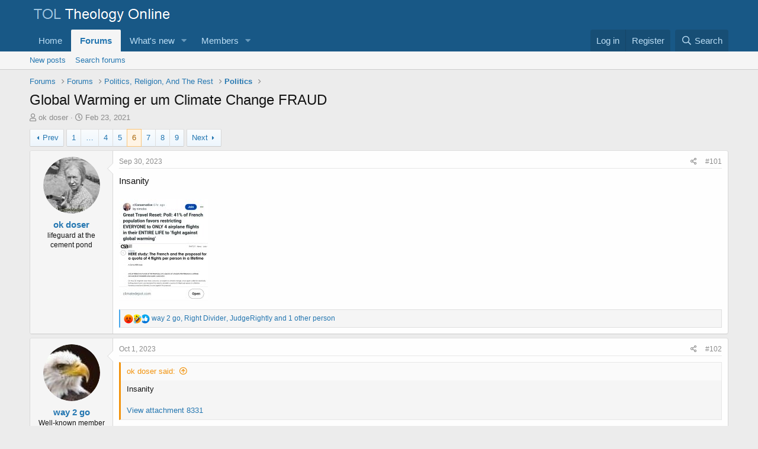

--- FILE ---
content_type: text/html; charset=utf-8
request_url: https://theologyonline.com/threads/global-warming-er-um-climate-change-fraud.55553/page-6
body_size: 26800
content:
<!DOCTYPE html>
<html id="XF" lang="en-US" dir="LTR"
	data-app="public"
	data-template="thread_view"
	data-container-key="node-18"
	data-content-key="thread-55553"
	data-logged-in="false"
	data-cookie-prefix="xf_"
	data-csrf="1765086906,bcbbe936242f3e5a1cdb04a95dbd1986"
	class="has-no-js template-thread_view"
	>
<head>
	<meta charset="utf-8" />
	<meta http-equiv="X-UA-Compatible" content="IE=Edge" />
	<meta name="viewport" content="width=device-width, initial-scale=1, viewport-fit=cover">

	
	
	

	<title>Global Warming er um Climate Change FRAUD | Page 6 | TheologyOnline</title>

	<link rel="manifest" href="/webmanifest.php">
	
		<meta name="theme-color" content="#185886" />
	

	<meta name="apple-mobile-web-app-title" content="TOL">
	

	
		
		<meta name="description" content="Insanity" />
		<meta property="og:description" content="Insanity" />
		<meta property="twitter:description" content="Insanity" />
	
	
		<meta property="og:url" content="https://theologyonline.com/threads/global-warming-er-um-climate-change-fraud.55553/" />
	
		<link rel="canonical" href="https://theologyonline.com/threads/global-warming-er-um-climate-change-fraud.55553/page-6" />
	
		<link rel="prev" href="/threads/global-warming-er-um-climate-change-fraud.55553/page-5" />
	
		<link rel="next" href="/threads/global-warming-er-um-climate-change-fraud.55553/page-7" />
	

	
		
	
	
	<meta property="og:site_name" content="TheologyOnline" />


	
	
		
	
	
	<meta property="og:type" content="website" />


	
	
		
	
	
	
		<meta property="og:title" content="Global Warming er um Climate Change FRAUD" />
		<meta property="twitter:title" content="Global Warming er um Climate Change FRAUD" />
	


	
	
	
	

	
	

	


	<link rel="preload" href="/styles/fonts/fa/fa-regular-400.woff2?_v=5.15.3" as="font" type="font/woff2" crossorigin="anonymous" />


	<link rel="preload" href="/styles/fonts/fa/fa-solid-900.woff2?_v=5.15.3" as="font" type="font/woff2" crossorigin="anonymous" />


<link rel="preload" href="/styles/fonts/fa/fa-brands-400.woff2?_v=5.15.3" as="font" type="font/woff2" crossorigin="anonymous" />

	<link rel="stylesheet" href="/css.php?css=public%3Anormalize.css%2Cpublic%3Afa.css%2Cpublic%3Acore.less%2Cpublic%3Aapp.less&amp;s=1&amp;l=1&amp;d=1758152040&amp;k=df28619035db13a2a66a7762eaa56d7aec924f1a" />

	<link rel="stylesheet" href="/css.php?css=public%3Abb_code.less%2Cpublic%3Alightbox.less%2Cpublic%3Amessage.less%2Cpublic%3Ashare_controls.less%2Cpublic%3Aextra.less&amp;s=1&amp;l=1&amp;d=1758152040&amp;k=95eac9c647cbccc43343f8a0bc932fd3f1d75385" />

	
		<script src="/js/xf/preamble.min.js?_v=023c6b6e"></script>
	


	
	
</head>
<body data-template="thread_view">

<div class="p-pageWrapper" id="top">





<header class="p-header" id="header">
	<div class="p-header-inner">
		<div class="p-header-content">

			<div class="p-header-logo p-header-logo--image">
				<a href="/">
					<img src="/data/assets/logo/TOL.png" srcset="" alt="TheologyOnline"
						width="" height="" />
				</a>
			</div>

			
		</div>
	</div>
</header>





	<div class="p-navSticky p-navSticky--primary" data-xf-init="sticky-header">
		
	<nav class="p-nav">
		<div class="p-nav-inner">
			<button type="button" class="button--plain p-nav-menuTrigger button" data-xf-click="off-canvas" data-menu=".js-headerOffCanvasMenu" tabindex="0" aria-label="Menu"><span class="button-text">
				<i aria-hidden="true"></i>
			</span></button>

			<div class="p-nav-smallLogo">
				<a href="/">
					<img src="/data/assets/logo/TOL.png" srcset="" alt="TheologyOnline"
						width="" height="" />
				</a>
			</div>

			<div class="p-nav-scroller hScroller" data-xf-init="h-scroller" data-auto-scroll=".p-navEl.is-selected">
				<div class="hScroller-scroll">
					<ul class="p-nav-list js-offCanvasNavSource">
					
						<li>
							
	<div class="p-navEl " >
		

			
	
	<a href="https://kgov.com"
		class="p-navEl-link "
		
		data-xf-key="1"
		data-nav-id="home">Home</a>


			

		
		
	</div>

						</li>
					
						<li>
							
	<div class="p-navEl is-selected" data-has-children="true">
		

			
	
	<a href="/"
		class="p-navEl-link p-navEl-link--splitMenu "
		
		
		data-nav-id="forums">Forums</a>


			<a data-xf-key="2"
				data-xf-click="menu"
				data-menu-pos-ref="< .p-navEl"
				class="p-navEl-splitTrigger"
				role="button"
				tabindex="0"
				aria-label="Toggle expanded"
				aria-expanded="false"
				aria-haspopup="true"></a>

		
		
			<div class="menu menu--structural" data-menu="menu" aria-hidden="true">
				<div class="menu-content">
					
						
	
	
	<a href="/whats-new/posts/"
		class="menu-linkRow u-indentDepth0 js-offCanvasCopy "
		
		
		data-nav-id="newPosts">New posts</a>

	

					
						
	
	
	<a href="/search/?type=post"
		class="menu-linkRow u-indentDepth0 js-offCanvasCopy "
		
		
		data-nav-id="searchForums">Search forums</a>

	

					
				</div>
			</div>
		
	</div>

						</li>
					
						<li>
							
	<div class="p-navEl " data-has-children="true">
		

			
	
	<a href="/whats-new/"
		class="p-navEl-link p-navEl-link--splitMenu "
		
		
		data-nav-id="whatsNew">What's new</a>


			<a data-xf-key="3"
				data-xf-click="menu"
				data-menu-pos-ref="< .p-navEl"
				class="p-navEl-splitTrigger"
				role="button"
				tabindex="0"
				aria-label="Toggle expanded"
				aria-expanded="false"
				aria-haspopup="true"></a>

		
		
			<div class="menu menu--structural" data-menu="menu" aria-hidden="true">
				<div class="menu-content">
					
						
	
	
	<a href="/whats-new/posts/"
		class="menu-linkRow u-indentDepth0 js-offCanvasCopy "
		 rel="nofollow"
		
		data-nav-id="whatsNewPosts">New posts</a>

	

					
						
	
	
	<a href="/whats-new/profile-posts/"
		class="menu-linkRow u-indentDepth0 js-offCanvasCopy "
		 rel="nofollow"
		
		data-nav-id="whatsNewProfilePosts">New profile posts</a>

	

					
						
	
	
	<a href="/whats-new/latest-activity"
		class="menu-linkRow u-indentDepth0 js-offCanvasCopy "
		 rel="nofollow"
		
		data-nav-id="latestActivity">Latest activity</a>

	

					
				</div>
			</div>
		
	</div>

						</li>
					
						<li>
							
	<div class="p-navEl " data-has-children="true">
		

			
	
	<a href="/members/"
		class="p-navEl-link p-navEl-link--splitMenu "
		
		
		data-nav-id="members">Members</a>


			<a data-xf-key="4"
				data-xf-click="menu"
				data-menu-pos-ref="< .p-navEl"
				class="p-navEl-splitTrigger"
				role="button"
				tabindex="0"
				aria-label="Toggle expanded"
				aria-expanded="false"
				aria-haspopup="true"></a>

		
		
			<div class="menu menu--structural" data-menu="menu" aria-hidden="true">
				<div class="menu-content">
					
						
	
	
	<a href="/online/"
		class="menu-linkRow u-indentDepth0 js-offCanvasCopy "
		
		
		data-nav-id="currentVisitors">Current visitors</a>

	

					
						
	
	
	<a href="/whats-new/profile-posts/"
		class="menu-linkRow u-indentDepth0 js-offCanvasCopy "
		 rel="nofollow"
		
		data-nav-id="newProfilePosts">New profile posts</a>

	

					
						
	
	
	<a href="/search/?type=profile_post"
		class="menu-linkRow u-indentDepth0 js-offCanvasCopy "
		
		
		data-nav-id="searchProfilePosts">Search profile posts</a>

	

					
				</div>
			</div>
		
	</div>

						</li>
					
					</ul>
				</div>
			</div>

			<div class="p-nav-opposite">
				<div class="p-navgroup p-account p-navgroup--guest">
					
						<a href="/login/" class="p-navgroup-link p-navgroup-link--textual p-navgroup-link--logIn"
							data-xf-click="overlay" data-follow-redirects="on">
							<span class="p-navgroup-linkText">Log in</span>
						</a>
						
							<a href="/register/" class="p-navgroup-link p-navgroup-link--textual p-navgroup-link--register"
								data-xf-click="overlay" data-follow-redirects="on">
								<span class="p-navgroup-linkText">Register</span>
							</a>
						
					
				</div>

				<div class="p-navgroup p-discovery">
					<a href="/whats-new/"
						class="p-navgroup-link p-navgroup-link--iconic p-navgroup-link--whatsnew"
						aria-label="What&#039;s new"
						title="What&#039;s new">
						<i aria-hidden="true"></i>
						<span class="p-navgroup-linkText">What's new</span>
					</a>

					
						<a href="/search/"
							class="p-navgroup-link p-navgroup-link--iconic p-navgroup-link--search"
							data-xf-click="menu"
							data-xf-key="/"
							aria-label="Search"
							aria-expanded="false"
							aria-haspopup="true"
							title="Search">
							<i aria-hidden="true"></i>
							<span class="p-navgroup-linkText">Search</span>
						</a>
						<div class="menu menu--structural menu--wide" data-menu="menu" aria-hidden="true">
							<form action="/search/search" method="post"
								class="menu-content"
								data-xf-init="quick-search">

								<h3 class="menu-header">Search</h3>
								
								<div class="menu-row">
									
										<div class="inputGroup inputGroup--joined">
											<input type="text" class="input" name="keywords" placeholder="Search…" aria-label="Search" data-menu-autofocus="true" />
											
			<select name="constraints" class="js-quickSearch-constraint input" aria-label="Search within">
				<option value="">Everywhere</option>
<option value="{&quot;search_type&quot;:&quot;post&quot;}">Threads</option>
<option value="{&quot;search_type&quot;:&quot;post&quot;,&quot;c&quot;:{&quot;nodes&quot;:[18],&quot;child_nodes&quot;:1}}">This forum</option>
<option value="{&quot;search_type&quot;:&quot;post&quot;,&quot;c&quot;:{&quot;thread&quot;:55553}}">This thread</option>

			</select>
		
										</div>
									
								</div>

								
								<div class="menu-row">
									<label class="iconic"><input type="checkbox"  name="c[title_only]" value="1" /><i aria-hidden="true"></i><span class="iconic-label">Search titles only</span></label>

								</div>
								
								<div class="menu-row">
									<div class="inputGroup">
										<span class="inputGroup-text" id="ctrl_search_menu_by_member">By:</span>
										<input type="text" class="input" name="c[users]" data-xf-init="auto-complete" placeholder="Member" aria-labelledby="ctrl_search_menu_by_member" />
									</div>
								</div>
								<div class="menu-footer">
									<span class="menu-footer-controls">
										<button type="submit" class="button--primary button button--icon button--icon--search"><span class="button-text">Search</span></button>
										<a href="/search/" class="button"><span class="button-text">Advanced search…</span></a>
									</span>
								</div>

								<input type="hidden" name="_xfToken" value="1765086906,bcbbe936242f3e5a1cdb04a95dbd1986" />
							</form>
						</div>
					
				</div>
			</div>
		</div>
	</nav>

	</div>
	
	
		<div class="p-sectionLinks">
			<div class="p-sectionLinks-inner hScroller" data-xf-init="h-scroller">
				<div class="hScroller-scroll">
					<ul class="p-sectionLinks-list">
					
						<li>
							
	<div class="p-navEl " >
		

			
	
	<a href="/whats-new/posts/"
		class="p-navEl-link "
		
		data-xf-key="alt+1"
		data-nav-id="newPosts">New posts</a>


			

		
		
	</div>

						</li>
					
						<li>
							
	<div class="p-navEl " >
		

			
	
	<a href="/search/?type=post"
		class="p-navEl-link "
		
		data-xf-key="alt+2"
		data-nav-id="searchForums">Search forums</a>


			

		
		
	</div>

						</li>
					
					</ul>
				</div>
			</div>
		</div>
	



<div class="offCanvasMenu offCanvasMenu--nav js-headerOffCanvasMenu" data-menu="menu" aria-hidden="true" data-ocm-builder="navigation">
	<div class="offCanvasMenu-backdrop" data-menu-close="true"></div>
	<div class="offCanvasMenu-content">
		<div class="offCanvasMenu-header">
			Menu
			<a class="offCanvasMenu-closer" data-menu-close="true" role="button" tabindex="0" aria-label="Close"></a>
		</div>
		
			<div class="p-offCanvasRegisterLink">
				<div class="offCanvasMenu-linkHolder">
					<a href="/login/" class="offCanvasMenu-link" data-xf-click="overlay" data-menu-close="true">
						Log in
					</a>
				</div>
				<hr class="offCanvasMenu-separator" />
				
					<div class="offCanvasMenu-linkHolder">
						<a href="/register/" class="offCanvasMenu-link" data-xf-click="overlay" data-menu-close="true">
							Register
						</a>
					</div>
					<hr class="offCanvasMenu-separator" />
				
			</div>
		
		<div class="js-offCanvasNavTarget"></div>
		<div class="offCanvasMenu-installBanner js-installPromptContainer" style="display: none;" data-xf-init="install-prompt">
			<div class="offCanvasMenu-installBanner-header">Install the app</div>
			<button type="button" class="js-installPromptButton button"><span class="button-text">Install</span></button>
		</div>
	</div>
</div>

<div class="p-body">
	<div class="p-body-inner">
		<!--XF:EXTRA_OUTPUT-->

		

		

		
		
	
		<ul class="p-breadcrumbs "
			itemscope itemtype="https://schema.org/BreadcrumbList">
		
			

			
			
				
				
	<li itemprop="itemListElement" itemscope itemtype="https://schema.org/ListItem">
		<a href="/" itemprop="item">
			<span itemprop="name">Forums</span>
		</a>
		<meta itemprop="position" content="1" />
	</li>

			

			
			
				
				
	<li itemprop="itemListElement" itemscope itemtype="https://schema.org/ListItem">
		<a href="/#forums.3" itemprop="item">
			<span itemprop="name">Forums</span>
		</a>
		<meta itemprop="position" content="2" />
	</li>

			
				
				
	<li itemprop="itemListElement" itemscope itemtype="https://schema.org/ListItem">
		<a href="/categories/politics-religion-and-the-rest.16/" itemprop="item">
			<span itemprop="name">Politics, Religion, And The Rest</span>
		</a>
		<meta itemprop="position" content="3" />
	</li>

			
				
				
	<li itemprop="itemListElement" itemscope itemtype="https://schema.org/ListItem">
		<a href="/forums/politics/" itemprop="item">
			<span itemprop="name">Politics</span>
		</a>
		<meta itemprop="position" content="4" />
	</li>

			

		
		</ul>
	

		

		
	<noscript><div class="blockMessage blockMessage--important blockMessage--iconic u-noJsOnly">JavaScript is disabled. For a better experience, please enable JavaScript in your browser before proceeding.</div></noscript>

		
	<div class="blockMessage blockMessage--important blockMessage--iconic js-browserWarning" style="display: none">You are using an out of date browser. It  may not display this or other websites correctly.<br />You should upgrade or use an <a href="https://www.google.com/chrome/" target="_blank" rel="noopener">alternative browser</a>.</div>


		
			<div class="p-body-header">
			
				
					<div class="p-title ">
					
						
							<h1 class="p-title-value">Global Warming er um Climate Change FRAUD</h1>
						
						
					
					</div>
				

				
					<div class="p-description">
	<ul class="listInline listInline--bullet">
		<li>
			<i class="fa--xf far fa-user" aria-hidden="true" title="Thread starter"></i>
			<span class="u-srOnly">Thread starter</span>

			<a href="/members/ok-doser.17353/" class="username  u-concealed" dir="auto" itemprop="name" data-user-id="17353" data-xf-init="member-tooltip">ok doser</a>
		</li>
		<li>
			<i class="fa--xf far fa-clock" aria-hidden="true" title="Start date"></i>
			<span class="u-srOnly">Start date</span>

			<a href="/threads/global-warming-er-um-climate-change-fraud.55553/" class="u-concealed"><time  class="u-dt" dir="auto" datetime="2021-02-23T21:28:11-0500" data-time="1614133691" data-date-string="Feb 23, 2021" data-time-string="9:28 PM" title="Feb 23, 2021 at 9:28 PM">Feb 23, 2021</time></a>
		</li>
		
	</ul>
</div>
				
			
			</div>
		

		<div class="p-body-main  ">
			
			<div class="p-body-contentCol"></div>
			

			

			<div class="p-body-content">
				
				<div class="p-body-pageContent">










	
	
	
		
	
	
	


	
	
	
		
	
	
	


	
	
		
	
	
	


	
	












	

	
		
	



















<div class="block block--messages" data-xf-init="" data-type="post" data-href="/inline-mod/" data-search-target="*">

	<span class="u-anchorTarget" id="posts"></span>

	
		
	

	

	<div class="block-outer"><div class="block-outer-main"><nav class="pageNavWrapper pageNavWrapper--mixed ">



<div class="pageNav pageNav--skipStart ">
	
		<a href="/threads/global-warming-er-um-climate-change-fraud.55553/page-5" class="pageNav-jump pageNav-jump--prev">Prev</a>
	

	<ul class="pageNav-main">
		

	
		<li class="pageNav-page "><a href="/threads/global-warming-er-um-climate-change-fraud.55553/">1</a></li>
	


		
			
				<li class="pageNav-page pageNav-page--skip pageNav-page--skipStart">
					<a data-xf-init="tooltip" title="Go to page"
						data-xf-click="menu"
						role="button" tabindex="0" aria-expanded="false" aria-haspopup="true">…</a>
					

	<div class="menu menu--pageJump" data-menu="menu" aria-hidden="true">
		<div class="menu-content">
			<h4 class="menu-header">Go to page</h4>
			<div class="menu-row" data-xf-init="page-jump" data-page-url="/threads/global-warming-er-um-climate-change-fraud.55553/page-%page%">
				<div class="inputGroup inputGroup--numbers">
					<div class="inputGroup inputGroup--numbers inputNumber" data-xf-init="number-box"><input type="number" pattern="\d*" class="input input--number js-numberBoxTextInput input input--numberNarrow js-pageJumpPage" value="3"  min="1" max="9" step="1" required="required" data-menu-autofocus="true" /></div>
					<span class="inputGroup-text"><button type="button" class="js-pageJumpGo button"><span class="button-text">Go</span></button></span>
				</div>
			</div>
		</div>
	</div>

				</li>
			
		

		
			

	
		<li class="pageNav-page pageNav-page--earlier"><a href="/threads/global-warming-er-um-climate-change-fraud.55553/page-4">4</a></li>
	

		
			

	
		<li class="pageNav-page pageNav-page--earlier"><a href="/threads/global-warming-er-um-climate-change-fraud.55553/page-5">5</a></li>
	

		
			

	
		<li class="pageNav-page pageNav-page--current "><a href="/threads/global-warming-er-um-climate-change-fraud.55553/page-6">6</a></li>
	

		
			

	
		<li class="pageNav-page pageNav-page--later"><a href="/threads/global-warming-er-um-climate-change-fraud.55553/page-7">7</a></li>
	

		
			

	
		<li class="pageNav-page pageNav-page--later"><a href="/threads/global-warming-er-um-climate-change-fraud.55553/page-8">8</a></li>
	

		

		

		

	
		<li class="pageNav-page "><a href="/threads/global-warming-er-um-climate-change-fraud.55553/page-9">9</a></li>
	

	</ul>

	
		<a href="/threads/global-warming-er-um-climate-change-fraud.55553/page-7" class="pageNav-jump pageNav-jump--next">Next</a>
	
</div>

<div class="pageNavSimple">
	
		<a href="/threads/global-warming-er-um-climate-change-fraud.55553/"
			class="pageNavSimple-el pageNavSimple-el--first"
			data-xf-init="tooltip" title="First">
			<i aria-hidden="true"></i> <span class="u-srOnly">First</span>
		</a>
		<a href="/threads/global-warming-er-um-climate-change-fraud.55553/page-5" class="pageNavSimple-el pageNavSimple-el--prev">
			<i aria-hidden="true"></i> Prev
		</a>
	

	<a class="pageNavSimple-el pageNavSimple-el--current"
		data-xf-init="tooltip" title="Go to page"
		data-xf-click="menu" role="button" tabindex="0" aria-expanded="false" aria-haspopup="true">
		6 of 9
	</a>
	

	<div class="menu menu--pageJump" data-menu="menu" aria-hidden="true">
		<div class="menu-content">
			<h4 class="menu-header">Go to page</h4>
			<div class="menu-row" data-xf-init="page-jump" data-page-url="/threads/global-warming-er-um-climate-change-fraud.55553/page-%page%">
				<div class="inputGroup inputGroup--numbers">
					<div class="inputGroup inputGroup--numbers inputNumber" data-xf-init="number-box"><input type="number" pattern="\d*" class="input input--number js-numberBoxTextInput input input--numberNarrow js-pageJumpPage" value="6"  min="1" max="9" step="1" required="required" data-menu-autofocus="true" /></div>
					<span class="inputGroup-text"><button type="button" class="js-pageJumpGo button"><span class="button-text">Go</span></button></span>
				</div>
			</div>
		</div>
	</div>


	
		<a href="/threads/global-warming-er-um-climate-change-fraud.55553/page-7" class="pageNavSimple-el pageNavSimple-el--next">
			Next <i aria-hidden="true"></i>
		</a>
		<a href="/threads/global-warming-er-um-climate-change-fraud.55553/page-9"
			class="pageNavSimple-el pageNavSimple-el--last"
			data-xf-init="tooltip" title="Last">
			<i aria-hidden="true"></i> <span class="u-srOnly">Last</span>
		</a>
	
</div>

</nav>



</div></div>

	

	
		
	<div class="block-outer js-threadStatusField"></div>

	

	<div class="block-container lbContainer"
		data-xf-init="lightbox select-to-quote"
		data-message-selector=".js-post"
		data-lb-id="thread-55553"
		data-lb-universal="0">

		<div class="block-body js-replyNewMessageContainer">
			
				

					

					
						

	

	

	
	<article class="message message--post js-post js-inlineModContainer  "
		data-author="ok doser"
		data-content="post-1896279"
		id="js-post-1896279">

		<span class="u-anchorTarget" id="post-1896279"></span>

		
			<div class="message-inner">
				
					<div class="message-cell message-cell--user">
						

	<section itemscope itemtype="https://schema.org/Person" class="message-user">
		<div class="message-avatar ">
			<div class="message-avatar-wrapper">
				<a href="/members/ok-doser.17353/" class="avatar avatar--m" data-user-id="17353" data-xf-init="member-tooltip">
			<img src="/data/avatars/m/17/17353.jpg?1605493707"  alt="ok doser" class="avatar-u17353-m" width="96" height="96" loading="lazy" itemprop="image" /> 
		</a>
				
			</div>
		</div>
		<div class="message-userDetails">
			<h4 class="message-name"><a href="/members/ok-doser.17353/" class="username " dir="auto" itemprop="name" data-user-id="17353" data-xf-init="member-tooltip">ok doser</a></h4>
			<h5 class="userTitle message-userTitle" dir="auto" itemprop="jobTitle">lifeguard at the cement pond</h5>
			
		</div>
		
			
			
		
		<span class="message-userArrow"></span>
	</section>

					</div>
				

				
					<div class="message-cell message-cell--main">
					
						<div class="message-main js-quickEditTarget">

							
								

	<header class="message-attribution message-attribution--split">
		<ul class="message-attribution-main listInline ">
			
			
			<li class="u-concealed">
				<a href="/threads/global-warming-er-um-climate-change-fraud.55553/post-1896279" rel="nofollow">
					<time  class="u-dt" dir="auto" datetime="2023-09-30T19:01:02-0400" data-time="1696114862" data-date-string="Sep 30, 2023" data-time-string="7:01 PM" title="Sep 30, 2023 at 7:01 PM" itemprop="datePublished">Sep 30, 2023</time>
				</a>
			</li>
			
		</ul>

		<ul class="message-attribution-opposite message-attribution-opposite--list ">
			
			<li>
				<a href="/threads/global-warming-er-um-climate-change-fraud.55553/post-1896279"
					class="message-attribution-gadget"
					data-xf-init="share-tooltip"
					data-href="/posts/1896279/share"
					aria-label="Share"
					rel="nofollow">
					<i class="fa--xf far fa-share-alt" aria-hidden="true"></i>
				</a>
			</li>
			
			
				<li>
					<a href="/threads/global-warming-er-um-climate-change-fraud.55553/post-1896279" rel="nofollow">
						#101
					</a>
				</li>
			
		</ul>
	</header>

							

							<div class="message-content js-messageContent">
							

								
									
	
	
	

								

								
									

	<div class="message-userContent lbContainer js-lbContainer "
		data-lb-id="post-1896279"
		data-lb-caption-desc="ok doser &middot; Sep 30, 2023 at 7:01 PM">

		

		<article class="message-body js-selectToQuote">
			
				
			
			
				<div class="bbWrapper">Insanity<br />
<br />
<a href="https://theologyonline.com/attachments/img_20230930_190023-jpg.8331/"
		target="_blank"><img src="https://theologyonline.com/data/attachments/8/8331-85093912757b4db2ee454307996c7daa.jpg"
		class="bbImage "
		style=""
		alt="IMG_20230930_190023.jpg"
		title="IMG_20230930_190023.jpg"
		width="150" height="171" loading="lazy" /></a></div>
			
			<div class="js-selectToQuoteEnd">&nbsp;</div>
			
				
			
		</article>

		

		
			
	

		
	</div>

								

								
									
	

								

								
									
	

								

							
							</div>

							
								
	<footer class="message-footer">
		

		<div class="reactionsBar js-reactionsList is-active">
			
	
	
		<ul class="reactionSummary">
		
			<li><span class="reaction reaction--small reaction--6" data-reaction-id="6"><i aria-hidden="true"></i><img src="[data-uri]" class="reaction-sprite js-reaction" alt="Angry" title="Angry" /></span></li><li><span class="reaction reaction--small reaction--3" data-reaction-id="3"><i aria-hidden="true"></i><img src="[data-uri]" class="reaction-sprite js-reaction" alt="Haha" title="Haha" /></span></li><li><span class="reaction reaction--small reaction--1" data-reaction-id="1"><i aria-hidden="true"></i><img src="[data-uri]" class="reaction-sprite js-reaction" alt="Like" title="Like" /></span></li>
		
		</ul>
	


<span class="u-srOnly">Reactions:</span>
<a class="reactionsBar-link" href="/posts/1896279/reactions" data-xf-click="overlay" data-cache="false" rel="nofollow"><bdi>way 2 go</bdi>, <bdi>Right Divider</bdi>, <bdi>JudgeRightly</bdi> and 1 other person</a>
		</div>

		<div class="js-historyTarget message-historyTarget toggleTarget" data-href="trigger-href"></div>
	</footer>

							
						</div>

					
					</div>
				
			</div>
		
	</article>

	
	

					

					

				

					

					
						

	

	

	
	<article class="message message--post js-post js-inlineModContainer  "
		data-author="way 2 go"
		data-content="post-1896326"
		id="js-post-1896326">

		<span class="u-anchorTarget" id="post-1896326"></span>

		
			<div class="message-inner">
				
					<div class="message-cell message-cell--user">
						

	<section itemscope itemtype="https://schema.org/Person" class="message-user">
		<div class="message-avatar ">
			<div class="message-avatar-wrapper">
				<a href="/members/way-2-go.2749/" class="avatar avatar--m" data-user-id="2749" data-xf-init="member-tooltip">
			<img src="/data/avatars/m/2/2749.jpg?1742435364"  alt="way 2 go" class="avatar-u2749-m" width="96" height="96" loading="lazy" itemprop="image" /> 
		</a>
				
			</div>
		</div>
		<div class="message-userDetails">
			<h4 class="message-name"><a href="/members/way-2-go.2749/" class="username " dir="auto" itemprop="name" data-user-id="2749" data-xf-init="member-tooltip">way 2 go</a></h4>
			<h5 class="userTitle message-userTitle" dir="auto" itemprop="jobTitle">Well-known member</h5>
			
		</div>
		
			
			
		
		<span class="message-userArrow"></span>
	</section>

					</div>
				

				
					<div class="message-cell message-cell--main">
					
						<div class="message-main js-quickEditTarget">

							
								

	<header class="message-attribution message-attribution--split">
		<ul class="message-attribution-main listInline ">
			
			
			<li class="u-concealed">
				<a href="/threads/global-warming-er-um-climate-change-fraud.55553/post-1896326" rel="nofollow">
					<time  class="u-dt" dir="auto" datetime="2023-10-01T19:18:16-0400" data-time="1696202296" data-date-string="Oct 1, 2023" data-time-string="7:18 PM" title="Oct 1, 2023 at 7:18 PM" itemprop="datePublished">Oct 1, 2023</time>
				</a>
			</li>
			
		</ul>

		<ul class="message-attribution-opposite message-attribution-opposite--list ">
			
			<li>
				<a href="/threads/global-warming-er-um-climate-change-fraud.55553/post-1896326"
					class="message-attribution-gadget"
					data-xf-init="share-tooltip"
					data-href="/posts/1896326/share"
					aria-label="Share"
					rel="nofollow">
					<i class="fa--xf far fa-share-alt" aria-hidden="true"></i>
				</a>
			</li>
			
			
				<li>
					<a href="/threads/global-warming-er-um-climate-change-fraud.55553/post-1896326" rel="nofollow">
						#102
					</a>
				</li>
			
		</ul>
	</header>

							

							<div class="message-content js-messageContent">
							

								
									
	
	
	

								

								
									

	<div class="message-userContent lbContainer js-lbContainer "
		data-lb-id="post-1896326"
		data-lb-caption-desc="way 2 go &middot; Oct 1, 2023 at 7:18 PM">

		

		<article class="message-body js-selectToQuote">
			
				
			
			
				<div class="bbWrapper"><blockquote data-attributes="member: 17353" data-quote="ok doser" data-source="post: 1896279"
	class="bbCodeBlock bbCodeBlock--expandable bbCodeBlock--quote js-expandWatch">
	
		<div class="bbCodeBlock-title">
			
				<a href="/goto/post?id=1896279"
					class="bbCodeBlock-sourceJump"
					rel="nofollow"
					data-xf-click="attribution"
					data-content-selector="#post-1896279">ok doser said:</a>
			
		</div>
	
	<div class="bbCodeBlock-content">
		
		<div class="bbCodeBlock-expandContent js-expandContent ">
			Insanity<br />
<br />
<a href="https://theologyonline.com/attachments/8331/" target="_blank">View attachment 8331</a>
		</div>
		<div class="bbCodeBlock-expandLink js-expandLink"><a role="button" tabindex="0">Click to expand...</a></div>
	</div>
</blockquote><br />
dullards</div>
			
			<div class="js-selectToQuoteEnd">&nbsp;</div>
			
				
			
		</article>

		

		
	</div>

								

								
									
	

								

								
									
	

								

							
							</div>

							
								
	<footer class="message-footer">
		

		<div class="reactionsBar js-reactionsList is-active">
			
	
	
		<ul class="reactionSummary">
		
			<li><span class="reaction reaction--small reaction--1" data-reaction-id="1"><i aria-hidden="true"></i><img src="[data-uri]" class="reaction-sprite js-reaction" alt="Like" title="Like" /></span></li>
		
		</ul>
	


<span class="u-srOnly">Reactions:</span>
<a class="reactionsBar-link" href="/posts/1896326/reactions" data-xf-click="overlay" data-cache="false" rel="nofollow"><bdi>ok doser</bdi></a>
		</div>

		<div class="js-historyTarget message-historyTarget toggleTarget" data-href="trigger-href"></div>
	</footer>

							
						</div>

					
					</div>
				
			</div>
		
	</article>

	
	

					

					

				

					

					
						

	

	

	
	<article class="message message--post js-post js-inlineModContainer  "
		data-author="ok doser"
		data-content="post-1896373"
		id="js-post-1896373">

		<span class="u-anchorTarget" id="post-1896373"></span>

		
			<div class="message-inner">
				
					<div class="message-cell message-cell--user">
						

	<section itemscope itemtype="https://schema.org/Person" class="message-user">
		<div class="message-avatar ">
			<div class="message-avatar-wrapper">
				<a href="/members/ok-doser.17353/" class="avatar avatar--m" data-user-id="17353" data-xf-init="member-tooltip">
			<img src="/data/avatars/m/17/17353.jpg?1605493707"  alt="ok doser" class="avatar-u17353-m" width="96" height="96" loading="lazy" itemprop="image" /> 
		</a>
				
			</div>
		</div>
		<div class="message-userDetails">
			<h4 class="message-name"><a href="/members/ok-doser.17353/" class="username " dir="auto" itemprop="name" data-user-id="17353" data-xf-init="member-tooltip">ok doser</a></h4>
			<h5 class="userTitle message-userTitle" dir="auto" itemprop="jobTitle">lifeguard at the cement pond</h5>
			
		</div>
		
			
			
		
		<span class="message-userArrow"></span>
	</section>

					</div>
				

				
					<div class="message-cell message-cell--main">
					
						<div class="message-main js-quickEditTarget">

							
								

	<header class="message-attribution message-attribution--split">
		<ul class="message-attribution-main listInline ">
			
			
			<li class="u-concealed">
				<a href="/threads/global-warming-er-um-climate-change-fraud.55553/post-1896373" rel="nofollow">
					<time  class="u-dt" dir="auto" datetime="2023-10-02T21:35:40-0400" data-time="1696296940" data-date-string="Oct 2, 2023" data-time-string="9:35 PM" title="Oct 2, 2023 at 9:35 PM" itemprop="datePublished">Oct 2, 2023</time>
				</a>
			</li>
			
		</ul>

		<ul class="message-attribution-opposite message-attribution-opposite--list ">
			
			<li>
				<a href="/threads/global-warming-er-um-climate-change-fraud.55553/post-1896373"
					class="message-attribution-gadget"
					data-xf-init="share-tooltip"
					data-href="/posts/1896373/share"
					aria-label="Share"
					rel="nofollow">
					<i class="fa--xf far fa-share-alt" aria-hidden="true"></i>
				</a>
			</li>
			
			
				<li>
					<a href="/threads/global-warming-er-um-climate-change-fraud.55553/post-1896373" rel="nofollow">
						#103
					</a>
				</li>
			
		</ul>
	</header>

							

							<div class="message-content js-messageContent">
							

								
									
	
	
	

								

								
									

	<div class="message-userContent lbContainer js-lbContainer "
		data-lb-id="post-1896373"
		data-lb-caption-desc="ok doser &middot; Oct 2, 2023 at 9:35 PM">

		

		<article class="message-body js-selectToQuote">
			
				
			
			
				<div class="bbWrapper"><a href="https://theologyonline.com/attachments/img_20231002_213229-jpg.8372/"
		target="_blank"><img src="https://theologyonline.com/data/attachments/8/8372-7812144d57a87c27ae40346ca6c606a9.jpg"
		class="bbImage "
		style=""
		alt="IMG_20231002_213229.jpg"
		title="IMG_20231002_213229.jpg"
		width="150" height="159" loading="lazy" /></a>There's no climate emergency. And the alarmist messaging pushed by global elites is purely political. That's what 1,609 scientists and informed professionals stated when they <a href="https://archive.vn/o/vDsdT/https://clintel.org/wp-content/uploads/2023/08/WCD-version-081423.pdf" target="_blank" class="link link--external" rel="noopener">signed</a> the Global Climate Intelligence Group's &quot;World Climate Declaration.&quot;<br />
&quot;Climate science should be less political, while climate policies should be more scientific,&quot; the declaration begins. &quot;Scientists should openly address uncertainties and exaggerations in their predictions of global warming, while politicians should dispassionately count the real costs as well as the imagined benefits of their policy measures.&quot;<br />
The group is an independent &quot;climate watchdog&quot; founded in 2019 by emeritus professor of geophysics Guus Berkhout and Marcel Crok, a science journalist. According to its <a href="https://archive.vn/o/vDsdT/https://clintel.org/about-us/" target="_blank" class="link link--external" rel="noopener">website</a>, the organization's objective is to &quot;generate knowledge and understanding of the causes and effects of climate change as well as the effects of climate policy.&quot; And it does so by objectively looking at the facts and engaging in scientific research into climate change and climate policy.<br />
The declaration's signatories include Nobel laureates, theoretical physicists, meteorologists, professors, and environmental scientists worldwide. And when a select few were asked by The Epoch Times why they signed the declaration stating that the &quot;climate emergency&quot; is a farse, they all stated a variation of &quot;because it's true.&quot;<br />
&quot;I signed the declaration because I believe the climate is no longer studied scientifically. Rather, it has become an item of faith,&quot; <a href="https://archive.vn/o/vDsdT/https://mae.rutgers.edu/haym-benaroya" target="_blank" class="link link--external" rel="noopener">Haym Benaroya</a>, a distinguished professor of mechanical and aerospace engineering at Rutgers University, told The Epoch Times.<br />
&quot;The earth has warmed about 2 degrees F since the end of the Little Ice Age around 1850, but that hardly constitutes an emergency—or even a crisis—since the planet has been warmer yet over the last few millennia,&quot; Ralph Alexander, a retired physicist and <a href="https://archive.vn/o/vDsdT/https://www.scienceunderattack.com/home-1" target="_blank" class="link link--external" rel="noopener">author</a> of the website &quot;Science Under Attack,&quot; told The Epoch Times.<br />
&quot;There is plenty of evidence that average temperatures were higher during the so-called Medieval Warm Period (centered around the year 1000), the Roman Warm Period (when grapes and citrus fruits were grown in now much colder Britain), and in the early Holocene (after the last regular Ice Age ended).&quot;<br />
The climate emergency is &quot;fiction,&quot; he said unequivocally.<br />
<h2><b>The 'Climate Emergency'</b>&#8203;</h2>Human activities and the resulting greenhouse gases are the <a href="https://archive.vn/o/vDsdT/https://www.ipcc.ch/report/ar6/syr/downloads/report/IPCC_AR6_SYR_SPM.pdf" target="_blank" class="link link--external" rel="noopener">cause</a> of global warming, according to the Intergovernmental Panel on Climate Change (IPCC). Specifically, the IPCC says that in 1750, atmospheric carbon dioxide (CO2) concentrations were 280 parts per million (ppm), and today, the atmospheric CO2 concentrations are 420 ppm, which affects temperature.<br />
The IPCC is the U.N. body for assessing the &quot;science related to climate change.&quot; It was <a href="https://archive.vn/o/vDsdT/https://www.ipcc.ch/about/" target="_blank" class="link link--external" rel="noopener">created</a> in 1988 by the World Meteorological Organization and the U.N. Environment Programme to help policymakers develop climate policies.<br />
Edwin Berry, a theoretical physicist and certified consulting meteorologist, said that one of the IPCC's central theories is that natural CO2 has stayed constant at 280 ppm since 1750 and that human CO2 is responsible for the 140 ppm increase.<br />
This IPCC theory makes human CO2 responsible for 33 percent of today's total CO2 level, he told The Epoch Times.<br />
Consequently, to decrease temperatures, the IPCC says, we must reduce human-caused CO2—thus, the current push by lawmakers and climate activists to forcibly transition the world's transportation to electric vehicles, get rid of fossil fuels, and generally reduce all activities that contribute to human-caused CO2. <br />
That entire premise, according to Mr. Berry, is problematic.<br />
&quot;The public perception of carbon dioxide is that it goes into the atmosphere and stays there,&quot; Mr. Berry said. &quot;They think it just accumulates. But it doesn't.&quot;<br />
<a href="https://archive.vn/o/vDsdT/https://img.theepochtimes.com/assets/uploads/2023/09/13/id5490983-Elements-Facts2.jpg" target="_blank" class="link link--external" rel="noopener">
	<img src="https://archive.vn/vDsdT/aca6d9dc10bab10d1858086ead287db2f53c6b1d.jpg" data-url="https://archive.vn/vDsdT/aca6d9dc10bab10d1858086ead287db2f53c6b1d.jpg" class="bbImage " loading="lazy"
		 style="" width="" height="" />

</a><br />
He explained that when you look at the flow of carbon dioxide—&quot;flow&quot; meaning the carbon moving from one carbon reservoir to another, i.e., through photosynthesis, the eating of plants, and back out through respiration—a 140 ppm constant level requires a continual inflow of 40 ppm per year of carbon dioxide, because, according to the IPCC, carbon dioxide has a turnover time of 3.5 years (meaning carbon dioxide molecules stay in the atmosphere for about 3 1/2 years).<br />
&quot;A level of 280 ppm is twice that—80 ppm of inflow. Now, we're saying that the inflow of human carbon dioxide is one-third of the total. Even IPCC data says, 'No, human carbon dioxide inflow is about 5 percent to 7 percent of the total carbon dioxide inflow into the atmosphere,'&quot; he said.<br />
So, to make up for the lack of necessary human-caused carbon dioxide flowing into the atmosphere, the IPCC claims that instead of having a turnover time of 3.5 years, human CO2 stays in the atmosphere for hundreds or even thousands of years.<br />
&quot;[The IPCC is] saying that something is different about human carbon dioxide and that it can't flow as fast out of the atmosphere as natural carbon dioxide,&quot; Mr. Berry said. &quot;Well, IPCC scientists—when they've gone through, what, billions of dollars?—should have asked a simple question: 'Is a human carbon dioxide molecule exactly identical to a natural carbon dioxide molecule?' And the answer is yes. Of course!<br />
&quot;Well, if human and natural CO2 molecules are identical, their outflow times must be identical. So, the whole idea where they say it's in there for hundreds, or thousands, of years, is wrong.&quot;<br />

	

	
	
		
		

		
			<script class="js-extraPhrases" type="application/json">
			{
				"lightbox_close": "Close",
				"lightbox_next": "Next",
				"lightbox_previous": "Previous",
				"lightbox_error": "The requested content cannot be loaded. Please try again later.",
				"lightbox_start_slideshow": "Start slideshow",
				"lightbox_stop_slideshow": "Stop slideshow",
				"lightbox_full_screen": "Full screen",
				"lightbox_thumbnails": "Thumbnails",
				"lightbox_download": "Download",
				"lightbox_share": "Share",
				"lightbox_zoom": "Zoom",
				"lightbox_new_window": "New window",
				"lightbox_toggle_sidebar": "Toggle sidebar"
			}
			</script>
		
		
	


	<div class="bbImageWrapper  js-lbImage" title="(Edwin Berry)"
		data-src="https://archive.vn/vDsdT/f95770ae5b9e7cc86d111d683135fbd6bd9e74d0.webp" data-lb-sidebar-href="" data-lb-caption-extra-html="" data-single-image="1">
		<img src="https://archive.vn/vDsdT/f95770ae5b9e7cc86d111d683135fbd6bd9e74d0.webp"
			data-url="https://archive.vn/vDsdT/f95770ae5b9e7cc86d111d683135fbd6bd9e74d0.webp"
			class="bbImage"
			data-zoom-target="1"
			style=""
			alt="(Edwin Berry)"
			title="(Edwin Berry)"
			width="" height="" loading="lazy" />
	</div>


(Edwin Berry)<br />
Mr. Berry said that means nature—not humans—caused the increase in CO2. And consequently, attempts to decrease human CO2 are pointless.<br />
&quot;The belief that human CO2 drives the CO2 increase may be the biggest public delusion and most costly fraud in history,&quot; Mr. Berry said.<br />
He pointed out that in science, the scientific method says that you can't prove that a theory is 100 percent true—only that the data supports it—but you can prove that it's false. Providing an example, Mr. Berry said that Sir Isaac Newton'sgravity law was the preeminent theory for a long time, but then Albert Einstein made a correction that disproved Newton's theory.<br />
<br />
more: <a href="https://archive.vn/vDsdT" target="_blank" class="link link--external" rel="noopener">https://archive.vn/vDsdT</a></div>
			
			<div class="js-selectToQuoteEnd">&nbsp;</div>
			
				
			
		</article>

		

		
			
	

		
	</div>

								

								
									
	

								

								
									
	

								

							
							</div>

							
								
	<footer class="message-footer">
		

		<div class="reactionsBar js-reactionsList is-active">
			
	
	
		<ul class="reactionSummary">
		
			<li><span class="reaction reaction--small reaction--1" data-reaction-id="1"><i aria-hidden="true"></i><img src="[data-uri]" class="reaction-sprite js-reaction" alt="Like" title="Like" /></span></li>
		
		</ul>
	


<span class="u-srOnly">Reactions:</span>
<a class="reactionsBar-link" href="/posts/1896373/reactions" data-xf-click="overlay" data-cache="false" rel="nofollow"><bdi>Yorzhik</bdi>, <bdi>JudgeRightly</bdi> and <bdi>Right Divider</bdi></a>
		</div>

		<div class="js-historyTarget message-historyTarget toggleTarget" data-href="trigger-href"></div>
	</footer>

							
						</div>

					
					</div>
				
			</div>
		
	</article>

	
	

					

					

				

					

					
						

	

	

	
	<article class="message message--post js-post js-inlineModContainer  "
		data-author="way 2 go"
		data-content="post-1896596"
		id="js-post-1896596">

		<span class="u-anchorTarget" id="post-1896596"></span>

		
			<div class="message-inner">
				
					<div class="message-cell message-cell--user">
						

	<section itemscope itemtype="https://schema.org/Person" class="message-user">
		<div class="message-avatar ">
			<div class="message-avatar-wrapper">
				<a href="/members/way-2-go.2749/" class="avatar avatar--m" data-user-id="2749" data-xf-init="member-tooltip">
			<img src="/data/avatars/m/2/2749.jpg?1742435364"  alt="way 2 go" class="avatar-u2749-m" width="96" height="96" loading="lazy" itemprop="image" /> 
		</a>
				
			</div>
		</div>
		<div class="message-userDetails">
			<h4 class="message-name"><a href="/members/way-2-go.2749/" class="username " dir="auto" itemprop="name" data-user-id="2749" data-xf-init="member-tooltip">way 2 go</a></h4>
			<h5 class="userTitle message-userTitle" dir="auto" itemprop="jobTitle">Well-known member</h5>
			
		</div>
		
			
			
		
		<span class="message-userArrow"></span>
	</section>

					</div>
				

				
					<div class="message-cell message-cell--main">
					
						<div class="message-main js-quickEditTarget">

							
								

	<header class="message-attribution message-attribution--split">
		<ul class="message-attribution-main listInline ">
			
			
			<li class="u-concealed">
				<a href="/threads/global-warming-er-um-climate-change-fraud.55553/post-1896596" rel="nofollow">
					<time  class="u-dt" dir="auto" datetime="2023-10-06T15:50:38-0400" data-time="1696621838" data-date-string="Oct 6, 2023" data-time-string="3:50 PM" title="Oct 6, 2023 at 3:50 PM" itemprop="datePublished">Oct 6, 2023</time>
				</a>
			</li>
			
		</ul>

		<ul class="message-attribution-opposite message-attribution-opposite--list ">
			
			<li>
				<a href="/threads/global-warming-er-um-climate-change-fraud.55553/post-1896596"
					class="message-attribution-gadget"
					data-xf-init="share-tooltip"
					data-href="/posts/1896596/share"
					aria-label="Share"
					rel="nofollow">
					<i class="fa--xf far fa-share-alt" aria-hidden="true"></i>
				</a>
			</li>
			
			
				<li>
					<a href="/threads/global-warming-er-um-climate-change-fraud.55553/post-1896596" rel="nofollow">
						#104
					</a>
				</li>
			
		</ul>
	</header>

							

							<div class="message-content js-messageContent">
							

								
									
	
	
	

								

								
									

	<div class="message-userContent lbContainer js-lbContainer "
		data-lb-id="post-1896596"
		data-lb-caption-desc="way 2 go &middot; Oct 6, 2023 at 3:50 PM">

		

		<article class="message-body js-selectToQuote">
			
				
			
			
				<div class="bbWrapper">.https://x.com/wideawake_media/status/1709927925364216194?s=20<br />
<a href="https://theologyonline.com/attachments/screenshot-from-2023-10-06-12-48-40-png.8424/"
		target="_blank"><img src="https://theologyonline.com/data/attachments/8/8424-1cd18abd01e1b65fea8a41cec039a808.jpg"
		class="bbImage "
		style=""
		alt="Screenshot from 2023-10-06 12-48-40.png"
		title="Screenshot from 2023-10-06 12-48-40.png"
		width="181" height="150" loading="lazy" /></a></div>
			
			<div class="js-selectToQuoteEnd">&nbsp;</div>
			
				
			
		</article>

		

		
			
	

		
	</div>

								

								
									
	

								

								
									
	

								

							
							</div>

							
								
	<footer class="message-footer">
		

		<div class="reactionsBar js-reactionsList is-active">
			
	
	
		<ul class="reactionSummary">
		
			<li><span class="reaction reaction--small reaction--1" data-reaction-id="1"><i aria-hidden="true"></i><img src="[data-uri]" class="reaction-sprite js-reaction" alt="Like" title="Like" /></span></li>
		
		</ul>
	


<span class="u-srOnly">Reactions:</span>
<a class="reactionsBar-link" href="/posts/1896596/reactions" data-xf-click="overlay" data-cache="false" rel="nofollow"><bdi>ok doser</bdi>, <bdi>Right Divider</bdi>, <bdi>Yorzhik</bdi> and 1 other person</a>
		</div>

		<div class="js-historyTarget message-historyTarget toggleTarget" data-href="trigger-href"></div>
	</footer>

							
						</div>

					
					</div>
				
			</div>
		
	</article>

	
	

					

					

				

					

					
						

	

	

	
	<article class="message message--post js-post js-inlineModContainer  "
		data-author="ok doser"
		data-content="post-1896597"
		id="js-post-1896597">

		<span class="u-anchorTarget" id="post-1896597"></span>

		
			<div class="message-inner">
				
					<div class="message-cell message-cell--user">
						

	<section itemscope itemtype="https://schema.org/Person" class="message-user">
		<div class="message-avatar ">
			<div class="message-avatar-wrapper">
				<a href="/members/ok-doser.17353/" class="avatar avatar--m" data-user-id="17353" data-xf-init="member-tooltip">
			<img src="/data/avatars/m/17/17353.jpg?1605493707"  alt="ok doser" class="avatar-u17353-m" width="96" height="96" loading="lazy" itemprop="image" /> 
		</a>
				
			</div>
		</div>
		<div class="message-userDetails">
			<h4 class="message-name"><a href="/members/ok-doser.17353/" class="username " dir="auto" itemprop="name" data-user-id="17353" data-xf-init="member-tooltip">ok doser</a></h4>
			<h5 class="userTitle message-userTitle" dir="auto" itemprop="jobTitle">lifeguard at the cement pond</h5>
			
		</div>
		
			
			
		
		<span class="message-userArrow"></span>
	</section>

					</div>
				

				
					<div class="message-cell message-cell--main">
					
						<div class="message-main js-quickEditTarget">

							
								

	<header class="message-attribution message-attribution--split">
		<ul class="message-attribution-main listInline ">
			
			
			<li class="u-concealed">
				<a href="/threads/global-warming-er-um-climate-change-fraud.55553/post-1896597" rel="nofollow">
					<time  class="u-dt" dir="auto" datetime="2023-10-06T15:53:09-0400" data-time="1696621989" data-date-string="Oct 6, 2023" data-time-string="3:53 PM" title="Oct 6, 2023 at 3:53 PM" itemprop="datePublished">Oct 6, 2023</time>
				</a>
			</li>
			
		</ul>

		<ul class="message-attribution-opposite message-attribution-opposite--list ">
			
			<li>
				<a href="/threads/global-warming-er-um-climate-change-fraud.55553/post-1896597"
					class="message-attribution-gadget"
					data-xf-init="share-tooltip"
					data-href="/posts/1896597/share"
					aria-label="Share"
					rel="nofollow">
					<i class="fa--xf far fa-share-alt" aria-hidden="true"></i>
				</a>
			</li>
			
			
				<li>
					<a href="/threads/global-warming-er-um-climate-change-fraud.55553/post-1896597" rel="nofollow">
						#105
					</a>
				</li>
			
		</ul>
	</header>

							

							<div class="message-content js-messageContent">
							

								
									
	
	
	

								

								
									

	<div class="message-userContent lbContainer js-lbContainer "
		data-lb-id="post-1896597"
		data-lb-caption-desc="ok doser &middot; Oct 6, 2023 at 3:53 PM">

		

		<article class="message-body js-selectToQuote">
			
				
			
			
				<div class="bbWrapper"><blockquote data-attributes="member: 2749" data-quote="way 2 go" data-source="post: 1896596"
	class="bbCodeBlock bbCodeBlock--expandable bbCodeBlock--quote js-expandWatch">
	
		<div class="bbCodeBlock-title">
			
				<a href="/goto/post?id=1896596"
					class="bbCodeBlock-sourceJump"
					rel="nofollow"
					data-xf-click="attribution"
					data-content-selector="#post-1896596">way 2 go said:</a>
			
		</div>
	
	<div class="bbCodeBlock-content">
		
		<div class="bbCodeBlock-expandContent js-expandContent ">
			.https://x.com/wideawake_media/status/1709927925364216194?s=20<br />
<a href="https://theologyonline.com/attachments/8424/" target="_blank">View attachment 8424</a>
		</div>
		<div class="bbCodeBlock-expandLink js-expandLink"><a role="button" tabindex="0">Click to expand...</a></div>
	</div>
</blockquote><div class="bbMediaWrapper">
	<div class="bbMediaWrapper-inner bbMediaWrapper-inner--4to3">
		<iframe src="https://giphy.com/embed/3o6MbudZJtl8nNebaE"
			width="500"
			height="375"
			frameborder="0"
			allowfullscreen></iframe>
	</div>
</div></div>
			
			<div class="js-selectToQuoteEnd">&nbsp;</div>
			
				
			
		</article>

		

		
	</div>

								

								
									
	

								

								
									
	

								

							
							</div>

							
								
	<footer class="message-footer">
		

		<div class="reactionsBar js-reactionsList is-active">
			
	
	
		<ul class="reactionSummary">
		
			<li><span class="reaction reaction--small reaction--1" data-reaction-id="1"><i aria-hidden="true"></i><img src="[data-uri]" class="reaction-sprite js-reaction" alt="Like" title="Like" /></span></li><li><span class="reaction reaction--small reaction--3" data-reaction-id="3"><i aria-hidden="true"></i><img src="[data-uri]" class="reaction-sprite js-reaction" alt="Haha" title="Haha" /></span></li>
		
		</ul>
	


<span class="u-srOnly">Reactions:</span>
<a class="reactionsBar-link" href="/posts/1896597/reactions" data-xf-click="overlay" data-cache="false" rel="nofollow"><bdi>Right Divider</bdi>, <bdi>way 2 go</bdi> and <bdi>JudgeRightly</bdi></a>
		</div>

		<div class="js-historyTarget message-historyTarget toggleTarget" data-href="trigger-href"></div>
	</footer>

							
						</div>

					
					</div>
				
			</div>
		
	</article>

	
	

					

					

				

					

					
						

	

	

	
	<article class="message message--post js-post js-inlineModContainer  "
		data-author="ok doser"
		data-content="post-1896606"
		id="js-post-1896606">

		<span class="u-anchorTarget" id="post-1896606"></span>

		
			<div class="message-inner">
				
					<div class="message-cell message-cell--user">
						

	<section itemscope itemtype="https://schema.org/Person" class="message-user">
		<div class="message-avatar ">
			<div class="message-avatar-wrapper">
				<a href="/members/ok-doser.17353/" class="avatar avatar--m" data-user-id="17353" data-xf-init="member-tooltip">
			<img src="/data/avatars/m/17/17353.jpg?1605493707"  alt="ok doser" class="avatar-u17353-m" width="96" height="96" loading="lazy" itemprop="image" /> 
		</a>
				
			</div>
		</div>
		<div class="message-userDetails">
			<h4 class="message-name"><a href="/members/ok-doser.17353/" class="username " dir="auto" itemprop="name" data-user-id="17353" data-xf-init="member-tooltip">ok doser</a></h4>
			<h5 class="userTitle message-userTitle" dir="auto" itemprop="jobTitle">lifeguard at the cement pond</h5>
			
		</div>
		
			
			
		
		<span class="message-userArrow"></span>
	</section>

					</div>
				

				
					<div class="message-cell message-cell--main">
					
						<div class="message-main js-quickEditTarget">

							
								

	<header class="message-attribution message-attribution--split">
		<ul class="message-attribution-main listInline ">
			
			
			<li class="u-concealed">
				<a href="/threads/global-warming-er-um-climate-change-fraud.55553/post-1896606" rel="nofollow">
					<time  class="u-dt" dir="auto" datetime="2023-10-06T19:00:33-0400" data-time="1696633233" data-date-string="Oct 6, 2023" data-time-string="7:00 PM" title="Oct 6, 2023 at 7:00 PM" itemprop="datePublished">Oct 6, 2023</time>
				</a>
			</li>
			
		</ul>

		<ul class="message-attribution-opposite message-attribution-opposite--list ">
			
			<li>
				<a href="/threads/global-warming-er-um-climate-change-fraud.55553/post-1896606"
					class="message-attribution-gadget"
					data-xf-init="share-tooltip"
					data-href="/posts/1896606/share"
					aria-label="Share"
					rel="nofollow">
					<i class="fa--xf far fa-share-alt" aria-hidden="true"></i>
				</a>
			</li>
			
			
				<li>
					<a href="/threads/global-warming-er-um-climate-change-fraud.55553/post-1896606" rel="nofollow">
						#106
					</a>
				</li>
			
		</ul>
	</header>

							

							<div class="message-content js-messageContent">
							

								
									
	
	
	

								

								
									

	<div class="message-userContent lbContainer js-lbContainer "
		data-lb-id="post-1896606"
		data-lb-caption-desc="ok doser &middot; Oct 6, 2023 at 7:00 PM">

		

		<article class="message-body js-selectToQuote">
			
				
			
			
				<div class="bbWrapper"><a href="https://theologyonline.com/attachments/its-the-climate-crisis-v0-tvbsl4b9xnsb1-png.8425/"
		target="_blank"><img src="https://theologyonline.com/data/attachments/8/8425-e170e89011341a969f6c5341ca836278.jpg"
		class="bbImage "
		style=""
		alt="its-the-climate-crisis-v0-tvbsl4b9xnsb1.png"
		title="its-the-climate-crisis-v0-tvbsl4b9xnsb1.png"
		width="150" height="202" loading="lazy" /></a></div>
			
			<div class="js-selectToQuoteEnd">&nbsp;</div>
			
				
			
		</article>

		

		
			
	

		
	</div>

								

								
									
	

								

								
									
	

								

							
							</div>

							
								
	<footer class="message-footer">
		

		<div class="reactionsBar js-reactionsList is-active">
			
	
	
		<ul class="reactionSummary">
		
			<li><span class="reaction reaction--small reaction--5" data-reaction-id="5"><i aria-hidden="true"></i><img src="[data-uri]" class="reaction-sprite js-reaction" alt="Sad" title="Sad" /></span></li><li><span class="reaction reaction--small reaction--1" data-reaction-id="1"><i aria-hidden="true"></i><img src="[data-uri]" class="reaction-sprite js-reaction" alt="Like" title="Like" /></span></li>
		
		</ul>
	


<span class="u-srOnly">Reactions:</span>
<a class="reactionsBar-link" href="/posts/1896606/reactions" data-xf-click="overlay" data-cache="false" rel="nofollow"><bdi>JudgeRightly</bdi> and <bdi>way 2 go</bdi></a>
		</div>

		<div class="js-historyTarget message-historyTarget toggleTarget" data-href="trigger-href"></div>
	</footer>

							
						</div>

					
					</div>
				
			</div>
		
	</article>

	
	

					

					

				

					

					
						

	

	

	
	<article class="message message--post js-post js-inlineModContainer  "
		data-author="ok doser"
		data-content="post-1896607"
		id="js-post-1896607">

		<span class="u-anchorTarget" id="post-1896607"></span>

		
			<div class="message-inner">
				
					<div class="message-cell message-cell--user">
						

	<section itemscope itemtype="https://schema.org/Person" class="message-user">
		<div class="message-avatar ">
			<div class="message-avatar-wrapper">
				<a href="/members/ok-doser.17353/" class="avatar avatar--m" data-user-id="17353" data-xf-init="member-tooltip">
			<img src="/data/avatars/m/17/17353.jpg?1605493707"  alt="ok doser" class="avatar-u17353-m" width="96" height="96" loading="lazy" itemprop="image" /> 
		</a>
				
			</div>
		</div>
		<div class="message-userDetails">
			<h4 class="message-name"><a href="/members/ok-doser.17353/" class="username " dir="auto" itemprop="name" data-user-id="17353" data-xf-init="member-tooltip">ok doser</a></h4>
			<h5 class="userTitle message-userTitle" dir="auto" itemprop="jobTitle">lifeguard at the cement pond</h5>
			
		</div>
		
			
			
		
		<span class="message-userArrow"></span>
	</section>

					</div>
				

				
					<div class="message-cell message-cell--main">
					
						<div class="message-main js-quickEditTarget">

							
								

	<header class="message-attribution message-attribution--split">
		<ul class="message-attribution-main listInline ">
			
			
			<li class="u-concealed">
				<a href="/threads/global-warming-er-um-climate-change-fraud.55553/post-1896607" rel="nofollow">
					<time  class="u-dt" dir="auto" datetime="2023-10-06T19:02:53-0400" data-time="1696633373" data-date-string="Oct 6, 2023" data-time-string="7:02 PM" title="Oct 6, 2023 at 7:02 PM" itemprop="datePublished">Oct 6, 2023</time>
				</a>
			</li>
			
		</ul>

		<ul class="message-attribution-opposite message-attribution-opposite--list ">
			
			<li>
				<a href="/threads/global-warming-er-um-climate-change-fraud.55553/post-1896607"
					class="message-attribution-gadget"
					data-xf-init="share-tooltip"
					data-href="/posts/1896607/share"
					aria-label="Share"
					rel="nofollow">
					<i class="fa--xf far fa-share-alt" aria-hidden="true"></i>
				</a>
			</li>
			
			
				<li>
					<a href="/threads/global-warming-er-um-climate-change-fraud.55553/post-1896607" rel="nofollow">
						#107
					</a>
				</li>
			
		</ul>
	</header>

							

							<div class="message-content js-messageContent">
							

								
									
	
	
	

								

								
									

	<div class="message-userContent lbContainer js-lbContainer "
		data-lb-id="post-1896607"
		data-lb-caption-desc="ok doser &middot; Oct 6, 2023 at 7:02 PM">

		

		<article class="message-body js-selectToQuote">
			
				
			
			
				<div class="bbWrapper">I wonder if you can get a little blue pill for that <img class="smilie smilie--emoji" loading="lazy" alt="🤔" title="Thinking face    :thinking:" src="https://cdn.jsdelivr.net/joypixels/assets/6.6/png/unicode/64/1f914.png" data-shortname=":thinking:" /><br />
<br />
<a href="https://theologyonline.com/attachments/img_20231006_190223-jpg.8426/"
		target="_blank"><img src="https://theologyonline.com/data/attachments/8/8426-c75b41177348dce8416c7b0b80ffdd40.jpg"
		class="bbImage "
		style=""
		alt="IMG_20231006_190223.jpg"
		title="IMG_20231006_190223.jpg"
		width="150" height="205" loading="lazy" /></a></div>
			
			<div class="js-selectToQuoteEnd">&nbsp;</div>
			
				
			
		</article>

		

		
			
	

		
	</div>

								

								
									
	

								

								
									
	

								

							
							</div>

							
								
	<footer class="message-footer">
		

		<div class="reactionsBar js-reactionsList is-active">
			
	
	
		<ul class="reactionSummary">
		
			<li><span class="reaction reaction--small reaction--5" data-reaction-id="5"><i aria-hidden="true"></i><img src="[data-uri]" class="reaction-sprite js-reaction" alt="Sad" title="Sad" /></span></li><li><span class="reaction reaction--small reaction--4" data-reaction-id="4"><i aria-hidden="true"></i><img src="[data-uri]" class="reaction-sprite js-reaction" alt="Wow" title="Wow" /></span></li>
		
		</ul>
	


<span class="u-srOnly">Reactions:</span>
<a class="reactionsBar-link" href="/posts/1896607/reactions" data-xf-click="overlay" data-cache="false" rel="nofollow"><bdi>JudgeRightly</bdi> and <bdi>way 2 go</bdi></a>
		</div>

		<div class="js-historyTarget message-historyTarget toggleTarget" data-href="trigger-href"></div>
	</footer>

							
						</div>

					
					</div>
				
			</div>
		
	</article>

	
	

					

					

				

					

					
						

	

	

	
	<article class="message message--post js-post js-inlineModContainer  "
		data-author="ok doser"
		data-content="post-1896760"
		id="js-post-1896760">

		<span class="u-anchorTarget" id="post-1896760"></span>

		
			<div class="message-inner">
				
					<div class="message-cell message-cell--user">
						

	<section itemscope itemtype="https://schema.org/Person" class="message-user">
		<div class="message-avatar ">
			<div class="message-avatar-wrapper">
				<a href="/members/ok-doser.17353/" class="avatar avatar--m" data-user-id="17353" data-xf-init="member-tooltip">
			<img src="/data/avatars/m/17/17353.jpg?1605493707"  alt="ok doser" class="avatar-u17353-m" width="96" height="96" loading="lazy" itemprop="image" /> 
		</a>
				
			</div>
		</div>
		<div class="message-userDetails">
			<h4 class="message-name"><a href="/members/ok-doser.17353/" class="username " dir="auto" itemprop="name" data-user-id="17353" data-xf-init="member-tooltip">ok doser</a></h4>
			<h5 class="userTitle message-userTitle" dir="auto" itemprop="jobTitle">lifeguard at the cement pond</h5>
			
		</div>
		
			
			
		
		<span class="message-userArrow"></span>
	</section>

					</div>
				

				
					<div class="message-cell message-cell--main">
					
						<div class="message-main js-quickEditTarget">

							
								

	<header class="message-attribution message-attribution--split">
		<ul class="message-attribution-main listInline ">
			
			
			<li class="u-concealed">
				<a href="/threads/global-warming-er-um-climate-change-fraud.55553/post-1896760" rel="nofollow">
					<time  class="u-dt" dir="auto" datetime="2023-10-09T11:32:33-0400" data-time="1696865553" data-date-string="Oct 9, 2023" data-time-string="11:32 AM" title="Oct 9, 2023 at 11:32 AM" itemprop="datePublished">Oct 9, 2023</time>
				</a>
			</li>
			
		</ul>

		<ul class="message-attribution-opposite message-attribution-opposite--list ">
			
			<li>
				<a href="/threads/global-warming-er-um-climate-change-fraud.55553/post-1896760"
					class="message-attribution-gadget"
					data-xf-init="share-tooltip"
					data-href="/posts/1896760/share"
					aria-label="Share"
					rel="nofollow">
					<i class="fa--xf far fa-share-alt" aria-hidden="true"></i>
				</a>
			</li>
			
			
				<li>
					<a href="/threads/global-warming-er-um-climate-change-fraud.55553/post-1896760" rel="nofollow">
						#108
					</a>
				</li>
			
		</ul>
	</header>

							

							<div class="message-content js-messageContent">
							

								
									
	
	
	

								

								
									

	<div class="message-userContent lbContainer js-lbContainer "
		data-lb-id="post-1896760"
		data-lb-caption-desc="ok doser &middot; Oct 9, 2023 at 11:32 AM">

		

		<article class="message-body js-selectToQuote">
			
				
			
			
				<div class="bbWrapper">The problem is that people need to be reacting to them to their face. They need to be told to their face - you're a lunatic. Or a retard.<br />
<br />
<br />
&quot;Life's tough. Get a helmet.&quot; <img class="smilie smilie--emoji" loading="lazy" alt="😆" title="Grinning squinting face    :laughing:" src="https://cdn.jsdelivr.net/joypixels/assets/6.6/png/unicode/64/1f606.png" data-shortname=":laughing:" /><img class="smilie smilie--emoji" loading="lazy" alt="😆" title="Grinning squinting face    :laughing:" src="https://cdn.jsdelivr.net/joypixels/assets/6.6/png/unicode/64/1f606.png" data-shortname=":laughing:" /><img class="smilie smilie--emoji" loading="lazy" alt="😆" title="Grinning squinting face    :laughing:" src="https://cdn.jsdelivr.net/joypixels/assets/6.6/png/unicode/64/1f606.png" data-shortname=":laughing:" /><br />
<br />
<br />
<div class="bbMediaWrapper">
	<div class="bbMediaWrapper-inner">
		<iframe src="https://www.youtube.com/embed/-YC00ld6P9Q?wmode=opaque"
				width="560" height="315"
				frameborder="0" allowfullscreen="true"></iframe>
	</div>
</div></div>
			
			<div class="js-selectToQuoteEnd">&nbsp;</div>
			
				
			
		</article>

		

		
	</div>

								

								
									
	

								

								
									
	

								

							
							</div>

							
								
	<footer class="message-footer">
		

		<div class="reactionsBar js-reactionsList is-active">
			
	
	
		<ul class="reactionSummary">
		
			<li><span class="reaction reaction--small reaction--2" data-reaction-id="2"><i aria-hidden="true"></i><img src="[data-uri]" class="reaction-sprite js-reaction" alt="Love" title="Love" /></span></li><li><span class="reaction reaction--small reaction--3" data-reaction-id="3"><i aria-hidden="true"></i><img src="[data-uri]" class="reaction-sprite js-reaction" alt="Haha" title="Haha" /></span></li><li><span class="reaction reaction--small reaction--1" data-reaction-id="1"><i aria-hidden="true"></i><img src="[data-uri]" class="reaction-sprite js-reaction" alt="Like" title="Like" /></span></li>
		
		</ul>
	


<span class="u-srOnly">Reactions:</span>
<a class="reactionsBar-link" href="/posts/1896760/reactions" data-xf-click="overlay" data-cache="false" rel="nofollow"><bdi>way 2 go</bdi>, <bdi>Clete</bdi> and <bdi>JudgeRightly</bdi></a>
		</div>

		<div class="js-historyTarget message-historyTarget toggleTarget" data-href="trigger-href"></div>
	</footer>

							
						</div>

					
					</div>
				
			</div>
		
	</article>

	
	

					

					

				

					

					
						

	

	

	
	<article class="message message--post js-post js-inlineModContainer  "
		data-author="ok doser"
		data-content="post-1896779"
		id="js-post-1896779">

		<span class="u-anchorTarget" id="post-1896779"></span>

		
			<div class="message-inner">
				
					<div class="message-cell message-cell--user">
						

	<section itemscope itemtype="https://schema.org/Person" class="message-user">
		<div class="message-avatar ">
			<div class="message-avatar-wrapper">
				<a href="/members/ok-doser.17353/" class="avatar avatar--m" data-user-id="17353" data-xf-init="member-tooltip">
			<img src="/data/avatars/m/17/17353.jpg?1605493707"  alt="ok doser" class="avatar-u17353-m" width="96" height="96" loading="lazy" itemprop="image" /> 
		</a>
				
			</div>
		</div>
		<div class="message-userDetails">
			<h4 class="message-name"><a href="/members/ok-doser.17353/" class="username " dir="auto" itemprop="name" data-user-id="17353" data-xf-init="member-tooltip">ok doser</a></h4>
			<h5 class="userTitle message-userTitle" dir="auto" itemprop="jobTitle">lifeguard at the cement pond</h5>
			
		</div>
		
			
			
		
		<span class="message-userArrow"></span>
	</section>

					</div>
				

				
					<div class="message-cell message-cell--main">
					
						<div class="message-main js-quickEditTarget">

							
								

	<header class="message-attribution message-attribution--split">
		<ul class="message-attribution-main listInline ">
			
			
			<li class="u-concealed">
				<a href="/threads/global-warming-er-um-climate-change-fraud.55553/post-1896779" rel="nofollow">
					<time  class="u-dt" dir="auto" datetime="2023-10-09T14:34:36-0400" data-time="1696876476" data-date-string="Oct 9, 2023" data-time-string="2:34 PM" title="Oct 9, 2023 at 2:34 PM" itemprop="datePublished">Oct 9, 2023</time>
				</a>
			</li>
			
		</ul>

		<ul class="message-attribution-opposite message-attribution-opposite--list ">
			
			<li>
				<a href="/threads/global-warming-er-um-climate-change-fraud.55553/post-1896779"
					class="message-attribution-gadget"
					data-xf-init="share-tooltip"
					data-href="/posts/1896779/share"
					aria-label="Share"
					rel="nofollow">
					<i class="fa--xf far fa-share-alt" aria-hidden="true"></i>
				</a>
			</li>
			
			
				<li>
					<a href="/threads/global-warming-er-um-climate-change-fraud.55553/post-1896779" rel="nofollow">
						#109
					</a>
				</li>
			
		</ul>
	</header>

							

							<div class="message-content js-messageContent">
							

								
									
	
	
	

								

								
									

	<div class="message-userContent lbContainer js-lbContainer "
		data-lb-id="post-1896779"
		data-lb-caption-desc="ok doser &middot; Oct 9, 2023 at 2:34 PM">

		

		<article class="message-body js-selectToQuote">
			
				
			
			
				<div class="bbWrapper">I love the two retards hanging from the bridge with their gay little poster watching on helplessly <img class="smilie smilie--emoji" loading="lazy" alt="😂" title="Face with tears of joy    :joy:" src="https://cdn.jsdelivr.net/joypixels/assets/6.6/png/unicode/64/1f602.png" data-shortname=":joy:" /><img class="smilie smilie--emoji" loading="lazy" alt="😂" title="Face with tears of joy    :joy:" src="https://cdn.jsdelivr.net/joypixels/assets/6.6/png/unicode/64/1f602.png" data-shortname=":joy:" /><img class="smilie smilie--emoji" loading="lazy" alt="😂" title="Face with tears of joy    :joy:" src="https://cdn.jsdelivr.net/joypixels/assets/6.6/png/unicode/64/1f602.png" data-shortname=":joy:" /><br />
<br />
<div class="bbMediaWrapper">
	<div class="bbMediaWrapper-inner">
		<iframe src="https://www.youtube.com/embed/MCDdESQJ4k0?wmode=opaque"
				width="560" height="315"
				frameborder="0" allowfullscreen="true"></iframe>
	</div>
</div></div>
			
			<div class="js-selectToQuoteEnd">&nbsp;</div>
			
				
			
		</article>

		

		
	</div>

								

								
									
	

								

								
									
	

								

							
							</div>

							
								
	<footer class="message-footer">
		

		<div class="reactionsBar js-reactionsList is-active">
			
	
	
		<ul class="reactionSummary">
		
			<li><span class="reaction reaction--small reaction--1" data-reaction-id="1"><i aria-hidden="true"></i><img src="[data-uri]" class="reaction-sprite js-reaction" alt="Like" title="Like" /></span></li>
		
		</ul>
	


<span class="u-srOnly">Reactions:</span>
<a class="reactionsBar-link" href="/posts/1896779/reactions" data-xf-click="overlay" data-cache="false" rel="nofollow"><bdi>way 2 go</bdi></a>
		</div>

		<div class="js-historyTarget message-historyTarget toggleTarget" data-href="trigger-href"></div>
	</footer>

							
						</div>

					
					</div>
				
			</div>
		
	</article>

	
	

					

					

				

					

					
						

	

	

	
	<article class="message message--post js-post js-inlineModContainer  "
		data-author="way 2 go"
		data-content="post-1896805"
		id="js-post-1896805">

		<span class="u-anchorTarget" id="post-1896805"></span>

		
			<div class="message-inner">
				
					<div class="message-cell message-cell--user">
						

	<section itemscope itemtype="https://schema.org/Person" class="message-user">
		<div class="message-avatar ">
			<div class="message-avatar-wrapper">
				<a href="/members/way-2-go.2749/" class="avatar avatar--m" data-user-id="2749" data-xf-init="member-tooltip">
			<img src="/data/avatars/m/2/2749.jpg?1742435364"  alt="way 2 go" class="avatar-u2749-m" width="96" height="96" loading="lazy" itemprop="image" /> 
		</a>
				
			</div>
		</div>
		<div class="message-userDetails">
			<h4 class="message-name"><a href="/members/way-2-go.2749/" class="username " dir="auto" itemprop="name" data-user-id="2749" data-xf-init="member-tooltip">way 2 go</a></h4>
			<h5 class="userTitle message-userTitle" dir="auto" itemprop="jobTitle">Well-known member</h5>
			
		</div>
		
			
			
		
		<span class="message-userArrow"></span>
	</section>

					</div>
				

				
					<div class="message-cell message-cell--main">
					
						<div class="message-main js-quickEditTarget">

							
								

	<header class="message-attribution message-attribution--split">
		<ul class="message-attribution-main listInline ">
			
			
			<li class="u-concealed">
				<a href="/threads/global-warming-er-um-climate-change-fraud.55553/post-1896805" rel="nofollow">
					<time  class="u-dt" dir="auto" datetime="2023-10-09T18:49:31-0400" data-time="1696891771" data-date-string="Oct 9, 2023" data-time-string="6:49 PM" title="Oct 9, 2023 at 6:49 PM" itemprop="datePublished">Oct 9, 2023</time>
				</a>
			</li>
			
		</ul>

		<ul class="message-attribution-opposite message-attribution-opposite--list ">
			
			<li>
				<a href="/threads/global-warming-er-um-climate-change-fraud.55553/post-1896805"
					class="message-attribution-gadget"
					data-xf-init="share-tooltip"
					data-href="/posts/1896805/share"
					aria-label="Share"
					rel="nofollow">
					<i class="fa--xf far fa-share-alt" aria-hidden="true"></i>
				</a>
			</li>
			
			
				<li>
					<a href="/threads/global-warming-er-um-climate-change-fraud.55553/post-1896805" rel="nofollow">
						#110
					</a>
				</li>
			
		</ul>
	</header>

							

							<div class="message-content js-messageContent">
							

								
									
	
	
	

								

								
									

	<div class="message-userContent lbContainer js-lbContainer "
		data-lb-id="post-1896805"
		data-lb-caption-desc="way 2 go &middot; Oct 9, 2023 at 6:49 PM">

		

		<article class="message-body js-selectToQuote">
			
				
			
			
				<div class="bbWrapper">.https://x.com/wideawake_media/status/1710956286316106111?s=20<br />
.<br />
<a href="https://theologyonline.com/attachments/screenshot-from-2023-10-08-18-23-23-png.8509/"
		target="_blank"><img src="https://theologyonline.com/data/attachments/8/8509-8231aabce0170119d1af6eecfe9c4dbc.jpg"
		class="bbImage "
		style=""
		alt="Screenshot from 2023-10-08 18-23-23.png"
		title="Screenshot from 2023-10-08 18-23-23.png"
		width="210" height="150" loading="lazy" /></a></div>
			
			<div class="js-selectToQuoteEnd">&nbsp;</div>
			
				
			
		</article>

		

		
			
	

		
	</div>

								

								
									
	

								

								
									
	

								

							
							</div>

							
								
	<footer class="message-footer">
		

		<div class="reactionsBar js-reactionsList is-active">
			
	
	
		<ul class="reactionSummary">
		
			<li><span class="reaction reaction--small reaction--1" data-reaction-id="1"><i aria-hidden="true"></i><img src="[data-uri]" class="reaction-sprite js-reaction" alt="Like" title="Like" /></span></li>
		
		</ul>
	


<span class="u-srOnly">Reactions:</span>
<a class="reactionsBar-link" href="/posts/1896805/reactions" data-xf-click="overlay" data-cache="false" rel="nofollow"><bdi>Yorzhik</bdi>, <bdi>ok doser</bdi> and <bdi>Right Divider</bdi></a>
		</div>

		<div class="js-historyTarget message-historyTarget toggleTarget" data-href="trigger-href"></div>
	</footer>

							
						</div>

					
					</div>
				
			</div>
		
	</article>

	
	

					

					

				

					

					
						

	

	

	
	<article class="message message--post js-post js-inlineModContainer  "
		data-author="ok doser"
		data-content="post-1896821"
		id="js-post-1896821">

		<span class="u-anchorTarget" id="post-1896821"></span>

		
			<div class="message-inner">
				
					<div class="message-cell message-cell--user">
						

	<section itemscope itemtype="https://schema.org/Person" class="message-user">
		<div class="message-avatar ">
			<div class="message-avatar-wrapper">
				<a href="/members/ok-doser.17353/" class="avatar avatar--m" data-user-id="17353" data-xf-init="member-tooltip">
			<img src="/data/avatars/m/17/17353.jpg?1605493707"  alt="ok doser" class="avatar-u17353-m" width="96" height="96" loading="lazy" itemprop="image" /> 
		</a>
				
			</div>
		</div>
		<div class="message-userDetails">
			<h4 class="message-name"><a href="/members/ok-doser.17353/" class="username " dir="auto" itemprop="name" data-user-id="17353" data-xf-init="member-tooltip">ok doser</a></h4>
			<h5 class="userTitle message-userTitle" dir="auto" itemprop="jobTitle">lifeguard at the cement pond</h5>
			
		</div>
		
			
			
		
		<span class="message-userArrow"></span>
	</section>

					</div>
				

				
					<div class="message-cell message-cell--main">
					
						<div class="message-main js-quickEditTarget">

							
								

	<header class="message-attribution message-attribution--split">
		<ul class="message-attribution-main listInline ">
			
			
			<li class="u-concealed">
				<a href="/threads/global-warming-er-um-climate-change-fraud.55553/post-1896821" rel="nofollow">
					<time  class="u-dt" dir="auto" datetime="2023-10-09T21:27:38-0400" data-time="1696901258" data-date-string="Oct 9, 2023" data-time-string="9:27 PM" title="Oct 9, 2023 at 9:27 PM" itemprop="datePublished">Oct 9, 2023</time>
				</a>
			</li>
			
		</ul>

		<ul class="message-attribution-opposite message-attribution-opposite--list ">
			
			<li>
				<a href="/threads/global-warming-er-um-climate-change-fraud.55553/post-1896821"
					class="message-attribution-gadget"
					data-xf-init="share-tooltip"
					data-href="/posts/1896821/share"
					aria-label="Share"
					rel="nofollow">
					<i class="fa--xf far fa-share-alt" aria-hidden="true"></i>
				</a>
			</li>
			
			
				<li>
					<a href="/threads/global-warming-er-um-climate-change-fraud.55553/post-1896821" rel="nofollow">
						#111
					</a>
				</li>
			
		</ul>
	</header>

							

							<div class="message-content js-messageContent">
							

								
									
	
	
	

								

								
									

	<div class="message-userContent lbContainer js-lbContainer "
		data-lb-id="post-1896821"
		data-lb-caption-desc="ok doser &middot; Oct 9, 2023 at 9:27 PM">

		

		<article class="message-body js-selectToQuote">
			
				
			
			
				<div class="bbWrapper">This is the risk we run electing a senile retard to be our leader<br />
<br />
<a href="https://theologyonline.com/attachments/img_20231009_212658-jpg.8538/"
		target="_blank"><img src="https://theologyonline.com/data/attachments/8/8538-6115db72f5d44e4e18579e9da498ea94.jpg"
		class="bbImage "
		style=""
		alt="IMG_20231009_212658.jpg"
		title="IMG_20231009_212658.jpg"
		width="150" height="170" loading="lazy" /></a></div>
			
			<div class="js-selectToQuoteEnd">&nbsp;</div>
			
				
			
		</article>

		

		
			
	

		
	</div>

								

								
									
	

								

								
									
	

								

							
							</div>

							
								
	<footer class="message-footer">
		

		<div class="reactionsBar js-reactionsList is-active">
			
	
	
		<ul class="reactionSummary">
		
			<li><span class="reaction reaction--small reaction--3" data-reaction-id="3"><i aria-hidden="true"></i><img src="[data-uri]" class="reaction-sprite js-reaction" alt="Haha" title="Haha" /></span></li><li><span class="reaction reaction--small reaction--5" data-reaction-id="5"><i aria-hidden="true"></i><img src="[data-uri]" class="reaction-sprite js-reaction" alt="Sad" title="Sad" /></span></li><li><span class="reaction reaction--small reaction--6" data-reaction-id="6"><i aria-hidden="true"></i><img src="[data-uri]" class="reaction-sprite js-reaction" alt="Angry" title="Angry" /></span></li>
		
		</ul>
	


<span class="u-srOnly">Reactions:</span>
<a class="reactionsBar-link" href="/posts/1896821/reactions" data-xf-click="overlay" data-cache="false" rel="nofollow"><bdi>JudgeRightly</bdi>, <bdi>way 2 go</bdi> and <bdi>Right Divider</bdi></a>
		</div>

		<div class="js-historyTarget message-historyTarget toggleTarget" data-href="trigger-href"></div>
	</footer>

							
						</div>

					
					</div>
				
			</div>
		
	</article>

	
	

					

					

				

					

					
						

	

	

	
	<article class="message message--post js-post js-inlineModContainer  "
		data-author="ok doser"
		data-content="post-1897782"
		id="js-post-1897782">

		<span class="u-anchorTarget" id="post-1897782"></span>

		
			<div class="message-inner">
				
					<div class="message-cell message-cell--user">
						

	<section itemscope itemtype="https://schema.org/Person" class="message-user">
		<div class="message-avatar ">
			<div class="message-avatar-wrapper">
				<a href="/members/ok-doser.17353/" class="avatar avatar--m" data-user-id="17353" data-xf-init="member-tooltip">
			<img src="/data/avatars/m/17/17353.jpg?1605493707"  alt="ok doser" class="avatar-u17353-m" width="96" height="96" loading="lazy" itemprop="image" /> 
		</a>
				
			</div>
		</div>
		<div class="message-userDetails">
			<h4 class="message-name"><a href="/members/ok-doser.17353/" class="username " dir="auto" itemprop="name" data-user-id="17353" data-xf-init="member-tooltip">ok doser</a></h4>
			<h5 class="userTitle message-userTitle" dir="auto" itemprop="jobTitle">lifeguard at the cement pond</h5>
			
		</div>
		
			
			
		
		<span class="message-userArrow"></span>
	</section>

					</div>
				

				
					<div class="message-cell message-cell--main">
					
						<div class="message-main js-quickEditTarget">

							
								

	<header class="message-attribution message-attribution--split">
		<ul class="message-attribution-main listInline ">
			
			
			<li class="u-concealed">
				<a href="/threads/global-warming-er-um-climate-change-fraud.55553/post-1897782" rel="nofollow">
					<time  class="u-dt" dir="auto" datetime="2023-10-21T16:40:00-0400" data-time="1697920800" data-date-string="Oct 21, 2023" data-time-string="4:40 PM" title="Oct 21, 2023 at 4:40 PM" itemprop="datePublished">Oct 21, 2023</time>
				</a>
			</li>
			
		</ul>

		<ul class="message-attribution-opposite message-attribution-opposite--list ">
			
			<li>
				<a href="/threads/global-warming-er-um-climate-change-fraud.55553/post-1897782"
					class="message-attribution-gadget"
					data-xf-init="share-tooltip"
					data-href="/posts/1897782/share"
					aria-label="Share"
					rel="nofollow">
					<i class="fa--xf far fa-share-alt" aria-hidden="true"></i>
				</a>
			</li>
			
			
				<li>
					<a href="/threads/global-warming-er-um-climate-change-fraud.55553/post-1897782" rel="nofollow">
						#112
					</a>
				</li>
			
		</ul>
	</header>

							

							<div class="message-content js-messageContent">
							

								
									
	
	
	

								

								
									

	<div class="message-userContent lbContainer js-lbContainer "
		data-lb-id="post-1897782"
		data-lb-caption-desc="ok doser &middot; Oct 21, 2023 at 4:40 PM">

		

		<article class="message-body js-selectToQuote">
			
				
			
			
				<div class="bbWrapper"><i>... the Abstract bluntly declares that “standard climate models are rejected by time series data on global temperatures” while the conclusions state “the results imply that the effect of man-made CO2 emissions does not appear to be sufficiently strong to cause systematic changes in the pattern of the temperature fluctuations.”<br />
<br />

	

	<div class="bbCodeBlock bbCodeBlock--unfurl    js-unfurl fauxBlockLink"
		data-unfurl="true" data-result-id="18872" data-url="https://legalinsurrection.com/2023/10/a-new-report-throws-cold-water-on-man-made-global-warming-pseudoscience/" data-host="legalinsurrection.com" data-pending="false">
		<div class="contentRow">
			
				<div class="contentRow-figure contentRow-figure--fixedSmall js-unfurl-figure">
					
						<img src="https://legalinsurrection.com/wp-content/uploads/2019/06/Climate-Change.jpg" alt="legalinsurrection.com" data-onerror="hide-parent"/>
					
				</div>
			
			<div class="contentRow-main">
				<h3 class="contentRow-header js-unfurl-title">
					<a href="https://legalinsurrection.com/2023/10/a-new-report-throws-cold-water-on-man-made-global-warming-pseudoscience/"
						class="link link--external fauxBlockLink-blockLink"
						target="_blank"
						rel="noopener"
						data-proxy-href="">
						A New Report Throws Cold Water on Man-Made Global Warming Pseudoscience
					</a>
				</h3>

				<div class="contentRow-snippet js-unfurl-desc">“To what extent are temperature levels changing due to greenhouse gas emissions?” may prove to be the most important scientific paper in the last 10 years.</div>

				<div class="contentRow-minor contentRow-minor--hideLinks">
					<span class="js-unfurl-favicon">
						
							<img src="https://c4.legalinsurrection.com/wp-content/uploads/2021/01/New-Favicon.png" alt="legalinsurrection.com" class="bbCodeBlockUnfurl-icon"
								data-onerror="hide-parent"/>
						
					</span>
					legalinsurrection.com
				</div>
			</div>
		</div>
	</div>
</i></div>
			
			<div class="js-selectToQuoteEnd">&nbsp;</div>
			
				
			
		</article>

		

		
	</div>

								

								
									
	

								

								
									
	

								

							
							</div>

							
								
	<footer class="message-footer">
		

		<div class="reactionsBar js-reactionsList is-active">
			
	
	
		<ul class="reactionSummary">
		
			<li><span class="reaction reaction--small reaction--1" data-reaction-id="1"><i aria-hidden="true"></i><img src="[data-uri]" class="reaction-sprite js-reaction" alt="Like" title="Like" /></span></li>
		
		</ul>
	


<span class="u-srOnly">Reactions:</span>
<a class="reactionsBar-link" href="/posts/1897782/reactions" data-xf-click="overlay" data-cache="false" rel="nofollow"><bdi>Yorzhik</bdi>, <bdi>JudgeRightly</bdi> and <bdi>Right Divider</bdi></a>
		</div>

		<div class="js-historyTarget message-historyTarget toggleTarget" data-href="trigger-href"></div>
	</footer>

							
						</div>

					
					</div>
				
			</div>
		
	</article>

	
	

					

					

				

					

					
						

	

	

	
	<article class="message message--post js-post js-inlineModContainer  "
		data-author="ok doser"
		data-content="post-1897902"
		id="js-post-1897902">

		<span class="u-anchorTarget" id="post-1897902"></span>

		
			<div class="message-inner">
				
					<div class="message-cell message-cell--user">
						

	<section itemscope itemtype="https://schema.org/Person" class="message-user">
		<div class="message-avatar ">
			<div class="message-avatar-wrapper">
				<a href="/members/ok-doser.17353/" class="avatar avatar--m" data-user-id="17353" data-xf-init="member-tooltip">
			<img src="/data/avatars/m/17/17353.jpg?1605493707"  alt="ok doser" class="avatar-u17353-m" width="96" height="96" loading="lazy" itemprop="image" /> 
		</a>
				
			</div>
		</div>
		<div class="message-userDetails">
			<h4 class="message-name"><a href="/members/ok-doser.17353/" class="username " dir="auto" itemprop="name" data-user-id="17353" data-xf-init="member-tooltip">ok doser</a></h4>
			<h5 class="userTitle message-userTitle" dir="auto" itemprop="jobTitle">lifeguard at the cement pond</h5>
			
		</div>
		
			
			
		
		<span class="message-userArrow"></span>
	</section>

					</div>
				

				
					<div class="message-cell message-cell--main">
					
						<div class="message-main js-quickEditTarget">

							
								

	<header class="message-attribution message-attribution--split">
		<ul class="message-attribution-main listInline ">
			
			
			<li class="u-concealed">
				<a href="/threads/global-warming-er-um-climate-change-fraud.55553/post-1897902" rel="nofollow">
					<time  class="u-dt" dir="auto" datetime="2023-10-24T09:16:23-0400" data-time="1698153383" data-date-string="Oct 24, 2023" data-time-string="9:16 AM" title="Oct 24, 2023 at 9:16 AM" itemprop="datePublished">Oct 24, 2023</time>
				</a>
			</li>
			
		</ul>

		<ul class="message-attribution-opposite message-attribution-opposite--list ">
			
			<li>
				<a href="/threads/global-warming-er-um-climate-change-fraud.55553/post-1897902"
					class="message-attribution-gadget"
					data-xf-init="share-tooltip"
					data-href="/posts/1897902/share"
					aria-label="Share"
					rel="nofollow">
					<i class="fa--xf far fa-share-alt" aria-hidden="true"></i>
				</a>
			</li>
			
			
				<li>
					<a href="/threads/global-warming-er-um-climate-change-fraud.55553/post-1897902" rel="nofollow">
						#113
					</a>
				</li>
			
		</ul>
	</header>

							

							<div class="message-content js-messageContent">
							

								
									
	
	
	

								

								
									

	<div class="message-userContent lbContainer js-lbContainer "
		data-lb-id="post-1897902"
		data-lb-caption-desc="ok doser &middot; Oct 24, 2023 at 9:16 AM">

		

		<article class="message-body js-selectToQuote">
			
				
			
			
				<div class="bbWrapper">The epidemic of mentally unstable climate change activists<br />
<br />
<div class="bbMediaWrapper">
	<div class="bbMediaWrapper-inner">
		<iframe src="https://www.youtube.com/embed/Mqiog8u6sgo?wmode=opaque"
				width="560" height="315"
				frameborder="0" allowfullscreen="true"></iframe>
	</div>
</div></div>
			
			<div class="js-selectToQuoteEnd">&nbsp;</div>
			
				
			
		</article>

		

		
	</div>

								

								
									
	

								

								
									
	

								

							
							</div>

							
								
	<footer class="message-footer">
		

		<div class="reactionsBar js-reactionsList is-active">
			
	
	
		<ul class="reactionSummary">
		
			<li><span class="reaction reaction--small reaction--5" data-reaction-id="5"><i aria-hidden="true"></i><img src="[data-uri]" class="reaction-sprite js-reaction" alt="Sad" title="Sad" /></span></li>
		
		</ul>
	


<span class="u-srOnly">Reactions:</span>
<a class="reactionsBar-link" href="/posts/1897902/reactions" data-xf-click="overlay" data-cache="false" rel="nofollow"><bdi>JudgeRightly</bdi> and <bdi>Right Divider</bdi></a>
		</div>

		<div class="js-historyTarget message-historyTarget toggleTarget" data-href="trigger-href"></div>
	</footer>

							
						</div>

					
					</div>
				
			</div>
		
	</article>

	
	

					

					

				

					

					
						

	

	

	
	<article class="message message--post js-post js-inlineModContainer  "
		data-author="ok doser"
		data-content="post-1898153"
		id="js-post-1898153">

		<span class="u-anchorTarget" id="post-1898153"></span>

		
			<div class="message-inner">
				
					<div class="message-cell message-cell--user">
						

	<section itemscope itemtype="https://schema.org/Person" class="message-user">
		<div class="message-avatar ">
			<div class="message-avatar-wrapper">
				<a href="/members/ok-doser.17353/" class="avatar avatar--m" data-user-id="17353" data-xf-init="member-tooltip">
			<img src="/data/avatars/m/17/17353.jpg?1605493707"  alt="ok doser" class="avatar-u17353-m" width="96" height="96" loading="lazy" itemprop="image" /> 
		</a>
				
			</div>
		</div>
		<div class="message-userDetails">
			<h4 class="message-name"><a href="/members/ok-doser.17353/" class="username " dir="auto" itemprop="name" data-user-id="17353" data-xf-init="member-tooltip">ok doser</a></h4>
			<h5 class="userTitle message-userTitle" dir="auto" itemprop="jobTitle">lifeguard at the cement pond</h5>
			
		</div>
		
			
			
		
		<span class="message-userArrow"></span>
	</section>

					</div>
				

				
					<div class="message-cell message-cell--main">
					
						<div class="message-main js-quickEditTarget">

							
								

	<header class="message-attribution message-attribution--split">
		<ul class="message-attribution-main listInline ">
			
			
			<li class="u-concealed">
				<a href="/threads/global-warming-er-um-climate-change-fraud.55553/post-1898153" rel="nofollow">
					<time  class="u-dt" dir="auto" datetime="2023-10-29T18:32:01-0400" data-time="1698618721" data-date-string="Oct 29, 2023" data-time-string="6:32 PM" title="Oct 29, 2023 at 6:32 PM" itemprop="datePublished">Oct 29, 2023</time>
				</a>
			</li>
			
		</ul>

		<ul class="message-attribution-opposite message-attribution-opposite--list ">
			
			<li>
				<a href="/threads/global-warming-er-um-climate-change-fraud.55553/post-1898153"
					class="message-attribution-gadget"
					data-xf-init="share-tooltip"
					data-href="/posts/1898153/share"
					aria-label="Share"
					rel="nofollow">
					<i class="fa--xf far fa-share-alt" aria-hidden="true"></i>
				</a>
			</li>
			
			
				<li>
					<a href="/threads/global-warming-er-um-climate-change-fraud.55553/post-1898153" rel="nofollow">
						#114
					</a>
				</li>
			
		</ul>
	</header>

							

							<div class="message-content js-messageContent">
							

								
									
	
	
	

								

								
									

	<div class="message-userContent lbContainer js-lbContainer "
		data-lb-id="post-1898153"
		data-lb-caption-desc="ok doser &middot; Oct 29, 2023 at 6:32 PM">

		

		<article class="message-body js-selectToQuote">
			
				
			
			
				<div class="bbWrapper">Climate crisis? What climate crisis? More like a crisis of noisy morons.<br />
<br />
<br />
<a href="https://theologyonline.com/attachments/img_20231029_183050-jpg.8973/"
		target="_blank"><img src="https://theologyonline.com/data/attachments/8/8973-41de944c2543e672707aaefe49c6ebc0.jpg"
		class="bbImage "
		style=""
		alt="IMG_20231029_183050.jpg"
		title="IMG_20231029_183050.jpg"
		width="150" height="262" loading="lazy" /></a>
	

	<div class="bbCodeBlock bbCodeBlock--unfurl    js-unfurl fauxBlockLink"
		data-unfurl="true" data-result-id="19075" data-url="https://www.breitbart.com/environment/2023/10/29/alarmists-threaten-worldwide-societal-breakdown-from-climate-crisis/" data-host="www.breitbart.com" data-pending="false">
		<div class="contentRow">
			
				<div class="contentRow-figure contentRow-figure--fixedSmall js-unfurl-figure">
					
						<img src="https://media.breitbart.com/media/2021/04/climate-strikers-640x335.jpg" alt="www.breitbart.com" data-onerror="hide-parent"/>
					
				</div>
			
			<div class="contentRow-main">
				<h3 class="contentRow-header js-unfurl-title">
					<a href="https://www.breitbart.com/environment/2023/10/29/alarmists-threaten-worldwide-societal-breakdown-from-climate-crisis/"
						class="link link--external fauxBlockLink-blockLink"
						target="_blank"
						rel="noopener"
						data-proxy-href="">
						Alarmists Threaten ‘Worldwide Societal Breakdown’ from Climate Crisis
					</a>
				</h3>

				<div class="contentRow-snippet js-unfurl-desc">Climate researchers warned billions of people could find themselves in uninhabitable conditions by the year 2100 thanks to climate change.</div>

				<div class="contentRow-minor contentRow-minor--hideLinks">
					<span class="js-unfurl-favicon">
						
							<img src="https://www.breitbart.com/environment/2023/10/29/alarmists-threaten-worldwide-societal-breakdown-from-climate-crisis/" alt="www.breitbart.com" class="bbCodeBlockUnfurl-icon"
								data-onerror="hide-parent"/>
						
					</span>
					www.breitbart.com
				</div>
			</div>
		</div>
	</div></div>
			
			<div class="js-selectToQuoteEnd">&nbsp;</div>
			
				
			
		</article>

		

		
			
	

		
	</div>

								

								
									
	

								

								
									
	

								

							
							</div>

							
								
	<footer class="message-footer">
		

		<div class="reactionsBar js-reactionsList is-active">
			
	
	
		<ul class="reactionSummary">
		
			<li><span class="reaction reaction--small reaction--6" data-reaction-id="6"><i aria-hidden="true"></i><img src="[data-uri]" class="reaction-sprite js-reaction" alt="Angry" title="Angry" /></span></li><li><span class="reaction reaction--small reaction--3" data-reaction-id="3"><i aria-hidden="true"></i><img src="[data-uri]" class="reaction-sprite js-reaction" alt="Haha" title="Haha" /></span></li>
		
		</ul>
	


<span class="u-srOnly">Reactions:</span>
<a class="reactionsBar-link" href="/posts/1898153/reactions" data-xf-click="overlay" data-cache="false" rel="nofollow"><bdi>way 2 go</bdi>, <bdi>JudgeRightly</bdi> and <bdi>Right Divider</bdi></a>
		</div>

		<div class="js-historyTarget message-historyTarget toggleTarget" data-href="trigger-href"></div>
	</footer>

							
						</div>

					
					</div>
				
			</div>
		
	</article>

	
	

					

					

				

					

					
						

	

	

	
	<article class="message message--post js-post js-inlineModContainer  "
		data-author="Idolater"
		data-content="post-1898186"
		id="js-post-1898186">

		<span class="u-anchorTarget" id="post-1898186"></span>

		
			<div class="message-inner">
				
					<div class="message-cell message-cell--user">
						

	<section itemscope itemtype="https://schema.org/Person" class="message-user">
		<div class="message-avatar ">
			<div class="message-avatar-wrapper">
				<a href="/members/idolater.14938/" class="avatar avatar--m" data-user-id="14938" data-xf-init="member-tooltip">
			<img src="/data/avatars/m/14/14938.jpg?1654734536" srcset="/data/avatars/l/14/14938.jpg?1654734536 2x" alt="Idolater" class="avatar-u14938-m" width="96" height="96" loading="lazy" itemprop="image" /> 
		</a>
				
			</div>
		</div>
		<div class="message-userDetails">
			<h4 class="message-name"><a href="/members/idolater.14938/" class="username " dir="auto" itemprop="name" data-user-id="14938" data-xf-init="member-tooltip">Idolater</a></h4>
			<h5 class="userTitle message-userTitle" dir="auto" itemprop="jobTitle">Popetard</h5>
			
		</div>
		
			
			
		
		<span class="message-userArrow"></span>
	</section>

					</div>
				

				
					<div class="message-cell message-cell--main">
					
						<div class="message-main js-quickEditTarget">

							
								

	<header class="message-attribution message-attribution--split">
		<ul class="message-attribution-main listInline ">
			
			
			<li class="u-concealed">
				<a href="/threads/global-warming-er-um-climate-change-fraud.55553/post-1898186" rel="nofollow">
					<time  class="u-dt" dir="auto" datetime="2023-10-30T13:21:36-0400" data-time="1698686496" data-date-string="Oct 30, 2023" data-time-string="1:21 PM" title="Oct 30, 2023 at 1:21 PM" itemprop="datePublished">Oct 30, 2023</time>
				</a>
			</li>
			
		</ul>

		<ul class="message-attribution-opposite message-attribution-opposite--list ">
			
			<li>
				<a href="/threads/global-warming-er-um-climate-change-fraud.55553/post-1898186"
					class="message-attribution-gadget"
					data-xf-init="share-tooltip"
					data-href="/posts/1898186/share"
					aria-label="Share"
					rel="nofollow">
					<i class="fa--xf far fa-share-alt" aria-hidden="true"></i>
				</a>
			</li>
			
			
				<li>
					<a href="/threads/global-warming-er-um-climate-change-fraud.55553/post-1898186" rel="nofollow">
						#115
					</a>
				</li>
			
		</ul>
	</header>

							

							<div class="message-content js-messageContent">
							

								
									
	
	
	

								

								
									

	<div class="message-userContent lbContainer js-lbContainer "
		data-lb-id="post-1898186"
		data-lb-caption-desc="Idolater &middot; Oct 30, 2023 at 1:21 PM">

		

		<article class="message-body js-selectToQuote">
			
				
			
			
				<div class="bbWrapper"><blockquote data-attributes="member: 17353" data-quote="ok doser" data-source="post: 1898153"
	class="bbCodeBlock bbCodeBlock--expandable bbCodeBlock--quote js-expandWatch">
	
		<div class="bbCodeBlock-title">
			
				<a href="/goto/post?id=1898153"
					class="bbCodeBlock-sourceJump"
					rel="nofollow"
					data-xf-click="attribution"
					data-content-selector="#post-1898153">ok doser said:</a>
			
		</div>
	
	<div class="bbCodeBlock-content">
		
		<div class="bbCodeBlock-expandContent js-expandContent ">
			Climate crisis? What climate crisis? More like a crisis of noisy morons.<br />
<br />
<br />
<a href="https://theologyonline.com/attachments/8973/" target="_blank">View attachment 8973</a>
	

	<div class="bbCodeBlock bbCodeBlock--unfurl    js-unfurl fauxBlockLink"
		data-unfurl="true" data-result-id="19075" data-url="https://www.breitbart.com/environment/2023/10/29/alarmists-threaten-worldwide-societal-breakdown-from-climate-crisis/" data-host="www.breitbart.com" data-pending="false">
		<div class="contentRow">
			
				<div class="contentRow-figure contentRow-figure--fixedSmall js-unfurl-figure">
					
						<img src="https://media.breitbart.com/media/2021/04/climate-strikers-640x335.jpg" alt="www.breitbart.com" data-onerror="hide-parent"/>
					
				</div>
			
			<div class="contentRow-main">
				<h3 class="contentRow-header js-unfurl-title">
					<a href="https://www.breitbart.com/environment/2023/10/29/alarmists-threaten-worldwide-societal-breakdown-from-climate-crisis/"
						class="link link--external fauxBlockLink-blockLink"
						target="_blank"
						rel="nofollow ugc noopener"
						data-proxy-href="">
						Alarmists Threaten ‘Worldwide Societal Breakdown’ from Climate Crisis
					</a>
				</h3>

				<div class="contentRow-snippet js-unfurl-desc">Climate researchers warned billions of people could find themselves in uninhabitable conditions by the year 2100 thanks to climate change.</div>

				<div class="contentRow-minor contentRow-minor--hideLinks">
					<span class="js-unfurl-favicon">
						
							<img src="https://www.breitbart.com/environment/2023/10/29/alarmists-threaten-worldwide-societal-breakdown-from-climate-crisis/" alt="www.breitbart.com" class="bbCodeBlockUnfurl-icon"
								data-onerror="hide-parent"/>
						
					</span>
					www.breitbart.com
				</div>
			</div>
		</div>
	</div>

		</div>
		<div class="bbCodeBlock-expandLink js-expandLink"><a role="button" tabindex="0">Click to expand...</a></div>
	</div>
</blockquote>Question: Is this a recent headline or is it from the 1970s?</div>
			
			<div class="js-selectToQuoteEnd">&nbsp;</div>
			
				
			
		</article>

		

		
	</div>

								

								
									
	

								

								
									
	

								

							
							</div>

							
								
	<footer class="message-footer">
		

		<div class="reactionsBar js-reactionsList is-active">
			
	
	
		<ul class="reactionSummary">
		
			<li><span class="reaction reaction--small reaction--1" data-reaction-id="1"><i aria-hidden="true"></i><img src="[data-uri]" class="reaction-sprite js-reaction" alt="Like" title="Like" /></span></li>
		
		</ul>
	


<span class="u-srOnly">Reactions:</span>
<a class="reactionsBar-link" href="/posts/1898186/reactions" data-xf-click="overlay" data-cache="false" rel="nofollow"><bdi>ok doser</bdi></a>
		</div>

		<div class="js-historyTarget message-historyTarget toggleTarget" data-href="trigger-href"></div>
	</footer>

							
						</div>

					
					</div>
				
			</div>
		
	</article>

	
	

					

					

				

					

					
						

	

	

	
	<article class="message message--post js-post js-inlineModContainer  "
		data-author="way 2 go"
		data-content="post-1898304"
		id="js-post-1898304">

		<span class="u-anchorTarget" id="post-1898304"></span>

		
			<div class="message-inner">
				
					<div class="message-cell message-cell--user">
						

	<section itemscope itemtype="https://schema.org/Person" class="message-user">
		<div class="message-avatar ">
			<div class="message-avatar-wrapper">
				<a href="/members/way-2-go.2749/" class="avatar avatar--m" data-user-id="2749" data-xf-init="member-tooltip">
			<img src="/data/avatars/m/2/2749.jpg?1742435364"  alt="way 2 go" class="avatar-u2749-m" width="96" height="96" loading="lazy" itemprop="image" /> 
		</a>
				
			</div>
		</div>
		<div class="message-userDetails">
			<h4 class="message-name"><a href="/members/way-2-go.2749/" class="username " dir="auto" itemprop="name" data-user-id="2749" data-xf-init="member-tooltip">way 2 go</a></h4>
			<h5 class="userTitle message-userTitle" dir="auto" itemprop="jobTitle">Well-known member</h5>
			
		</div>
		
			
			
		
		<span class="message-userArrow"></span>
	</section>

					</div>
				

				
					<div class="message-cell message-cell--main">
					
						<div class="message-main js-quickEditTarget">

							
								

	<header class="message-attribution message-attribution--split">
		<ul class="message-attribution-main listInline ">
			
			
			<li class="u-concealed">
				<a href="/threads/global-warming-er-um-climate-change-fraud.55553/post-1898304" rel="nofollow">
					<time  class="u-dt" dir="auto" datetime="2023-11-01T19:35:32-0400" data-time="1698881732" data-date-string="Nov 1, 2023" data-time-string="7:35 PM" title="Nov 1, 2023 at 7:35 PM" itemprop="datePublished">Nov 1, 2023</time>
				</a>
			</li>
			
		</ul>

		<ul class="message-attribution-opposite message-attribution-opposite--list ">
			
			<li>
				<a href="/threads/global-warming-er-um-climate-change-fraud.55553/post-1898304"
					class="message-attribution-gadget"
					data-xf-init="share-tooltip"
					data-href="/posts/1898304/share"
					aria-label="Share"
					rel="nofollow">
					<i class="fa--xf far fa-share-alt" aria-hidden="true"></i>
				</a>
			</li>
			
			
				<li>
					<a href="/threads/global-warming-er-um-climate-change-fraud.55553/post-1898304" rel="nofollow">
						#116
					</a>
				</li>
			
		</ul>
	</header>

							

							<div class="message-content js-messageContent">
							

								
									
	
	
	

								

								
									

	<div class="message-userContent lbContainer js-lbContainer "
		data-lb-id="post-1898304"
		data-lb-caption-desc="way 2 go &middot; Nov 1, 2023 at 7:35 PM">

		

		<article class="message-body js-selectToQuote">
			
				
			
			
				<div class="bbWrapper">1983 <img src="[data-uri]" class="smilie smilie--sprite smilie--sprite18" alt=":ROFLMAO:" title="ROFL    :ROFLMAO:" loading="lazy" data-shortname=":ROFLMAO:" /><br />
.https://x.com/mazemoore/status/1719441354319679620?s=20<br />
<br />
<br />
<a href="https://theologyonline.com/attachments/screenshot-from-2023-11-01-16-34-28-png.9028/"
		target="_blank"><img src="https://theologyonline.com/data/attachments/9/9028-66be71e0ed6426678248ac40b1fcbddc.jpg"
		class="bbImage "
		style=""
		alt="Screenshot from 2023-11-01 16-34-28.png"
		title="Screenshot from 2023-11-01 16-34-28.png"
		width="232" height="150" loading="lazy" /></a></div>
			
			<div class="js-selectToQuoteEnd">&nbsp;</div>
			
				
			
		</article>

		

		
			
	

		
	</div>

								

								
									
	

								

								
									
	

								

							
							</div>

							
								
	<footer class="message-footer">
		

		<div class="reactionsBar js-reactionsList is-active">
			
	
	
		<ul class="reactionSummary">
		
			<li><span class="reaction reaction--small reaction--3" data-reaction-id="3"><i aria-hidden="true"></i><img src="[data-uri]" class="reaction-sprite js-reaction" alt="Haha" title="Haha" /></span></li>
		
		</ul>
	


<span class="u-srOnly">Reactions:</span>
<a class="reactionsBar-link" href="/posts/1898304/reactions" data-xf-click="overlay" data-cache="false" rel="nofollow"><bdi>JudgeRightly</bdi>, <bdi>Right Divider</bdi> and <bdi>ok doser</bdi></a>
		</div>

		<div class="js-historyTarget message-historyTarget toggleTarget" data-href="trigger-href"></div>
	</footer>

							
						</div>

					
					</div>
				
			</div>
		
	</article>

	
	

					

					

				

					

					
						

	

	

	
	<article class="message message--post js-post js-inlineModContainer  "
		data-author="ok doser"
		data-content="post-1898921"
		id="js-post-1898921">

		<span class="u-anchorTarget" id="post-1898921"></span>

		
			<div class="message-inner">
				
					<div class="message-cell message-cell--user">
						

	<section itemscope itemtype="https://schema.org/Person" class="message-user">
		<div class="message-avatar ">
			<div class="message-avatar-wrapper">
				<a href="/members/ok-doser.17353/" class="avatar avatar--m" data-user-id="17353" data-xf-init="member-tooltip">
			<img src="/data/avatars/m/17/17353.jpg?1605493707"  alt="ok doser" class="avatar-u17353-m" width="96" height="96" loading="lazy" itemprop="image" /> 
		</a>
				
			</div>
		</div>
		<div class="message-userDetails">
			<h4 class="message-name"><a href="/members/ok-doser.17353/" class="username " dir="auto" itemprop="name" data-user-id="17353" data-xf-init="member-tooltip">ok doser</a></h4>
			<h5 class="userTitle message-userTitle" dir="auto" itemprop="jobTitle">lifeguard at the cement pond</h5>
			
		</div>
		
			
			
		
		<span class="message-userArrow"></span>
	</section>

					</div>
				

				
					<div class="message-cell message-cell--main">
					
						<div class="message-main js-quickEditTarget">

							
								

	<header class="message-attribution message-attribution--split">
		<ul class="message-attribution-main listInline ">
			
			
			<li class="u-concealed">
				<a href="/threads/global-warming-er-um-climate-change-fraud.55553/post-1898921" rel="nofollow">
					<time  class="u-dt" dir="auto" datetime="2023-11-12T07:16:07-0500" data-time="1699791367" data-date-string="Nov 12, 2023" data-time-string="7:16 AM" title="Nov 12, 2023 at 7:16 AM" itemprop="datePublished">Nov 12, 2023</time>
				</a>
			</li>
			
		</ul>

		<ul class="message-attribution-opposite message-attribution-opposite--list ">
			
			<li>
				<a href="/threads/global-warming-er-um-climate-change-fraud.55553/post-1898921"
					class="message-attribution-gadget"
					data-xf-init="share-tooltip"
					data-href="/posts/1898921/share"
					aria-label="Share"
					rel="nofollow">
					<i class="fa--xf far fa-share-alt" aria-hidden="true"></i>
				</a>
			</li>
			
			
				<li>
					<a href="/threads/global-warming-er-um-climate-change-fraud.55553/post-1898921" rel="nofollow">
						#117
					</a>
				</li>
			
		</ul>
	</header>

							

							<div class="message-content js-messageContent">
							

								
									
	
	
	

								

								
									

	<div class="message-userContent lbContainer js-lbContainer "
		data-lb-id="post-1898921"
		data-lb-caption-desc="ok doser &middot; Nov 12, 2023 at 7:16 AM">

		

		<article class="message-body js-selectToQuote">
			
				
			
			
				<div class="bbWrapper">Production of plant food by country<br />
<br />
<br />
<a href="https://theologyonline.com/attachments/all-the-worlds-carbon-emissions-jpg.9220/"
		target="_blank"><img src="https://theologyonline.com/data/attachments/9/9220-4a740ac1e8daa6c301ada700b5e5059b.jpg"
		class="bbImage "
		style=""
		alt="All-the-Worlds-Carbon-Emissions.jpg"
		title="All-the-Worlds-Carbon-Emissions.jpg"
		width="150" height="200" loading="lazy" /></a></div>
			
			<div class="js-selectToQuoteEnd">&nbsp;</div>
			
				
			
		</article>

		

		
			
	

		
	</div>

								

								
									
	

								

								
									
	

								

							
							</div>

							
								
	<footer class="message-footer">
		

		<div class="reactionsBar js-reactionsList is-active">
			
	
	
		<ul class="reactionSummary">
		
			<li><span class="reaction reaction--small reaction--1" data-reaction-id="1"><i aria-hidden="true"></i><img src="[data-uri]" class="reaction-sprite js-reaction" alt="Like" title="Like" /></span></li>
		
		</ul>
	


<span class="u-srOnly">Reactions:</span>
<a class="reactionsBar-link" href="/posts/1898921/reactions" data-xf-click="overlay" data-cache="false" rel="nofollow"><bdi>Right Divider</bdi> and <bdi>JudgeRightly</bdi></a>
		</div>

		<div class="js-historyTarget message-historyTarget toggleTarget" data-href="trigger-href"></div>
	</footer>

							
						</div>

					
					</div>
				
			</div>
		
	</article>

	
	

					

					

				

					

					
						

	

	

	
	<article class="message message--post js-post js-inlineModContainer  "
		data-author="Right Divider"
		data-content="post-1898937"
		id="js-post-1898937">

		<span class="u-anchorTarget" id="post-1898937"></span>

		
			<div class="message-inner">
				
					<div class="message-cell message-cell--user">
						

	<section itemscope itemtype="https://schema.org/Person" class="message-user">
		<div class="message-avatar ">
			<div class="message-avatar-wrapper">
				<a href="/members/right-divider.15198/" class="avatar avatar--m" data-user-id="15198" data-xf-init="member-tooltip">
			<img src="/data/avatars/m/15/15198.jpg?1605493682"  alt="Right Divider" class="avatar-u15198-m" width="96" height="96" loading="lazy" itemprop="image" /> 
		</a>
				
			</div>
		</div>
		<div class="message-userDetails">
			<h4 class="message-name"><a href="/members/right-divider.15198/" class="username " dir="auto" itemprop="name" data-user-id="15198" data-xf-init="member-tooltip">Right Divider</a></h4>
			<h5 class="userTitle message-userTitle" dir="auto" itemprop="jobTitle">Body part</h5>
			
		</div>
		
			
			
		
		<span class="message-userArrow"></span>
	</section>

					</div>
				

				
					<div class="message-cell message-cell--main">
					
						<div class="message-main js-quickEditTarget">

							
								

	<header class="message-attribution message-attribution--split">
		<ul class="message-attribution-main listInline ">
			
			
			<li class="u-concealed">
				<a href="/threads/global-warming-er-um-climate-change-fraud.55553/post-1898937" rel="nofollow">
					<time  class="u-dt" dir="auto" datetime="2023-11-12T12:30:31-0500" data-time="1699810231" data-date-string="Nov 12, 2023" data-time-string="12:30 PM" title="Nov 12, 2023 at 12:30 PM" itemprop="datePublished">Nov 12, 2023</time>
				</a>
			</li>
			
		</ul>

		<ul class="message-attribution-opposite message-attribution-opposite--list ">
			
			<li>
				<a href="/threads/global-warming-er-um-climate-change-fraud.55553/post-1898937"
					class="message-attribution-gadget"
					data-xf-init="share-tooltip"
					data-href="/posts/1898937/share"
					aria-label="Share"
					rel="nofollow">
					<i class="fa--xf far fa-share-alt" aria-hidden="true"></i>
				</a>
			</li>
			
			
				<li>
					<a href="/threads/global-warming-er-um-climate-change-fraud.55553/post-1898937" rel="nofollow">
						#118
					</a>
				</li>
			
		</ul>
	</header>

							

							<div class="message-content js-messageContent">
							

								
									
	
	
	

								

								
									

	<div class="message-userContent lbContainer js-lbContainer "
		data-lb-id="post-1898937"
		data-lb-caption-desc="Right Divider &middot; Nov 12, 2023 at 12:30 PM">

		

		<article class="message-body js-selectToQuote">
			
				
			
			
				<div class="bbWrapper"><blockquote data-attributes="member: 17353" data-quote="ok doser" data-source="post: 1898921"
	class="bbCodeBlock bbCodeBlock--expandable bbCodeBlock--quote js-expandWatch">
	
		<div class="bbCodeBlock-title">
			
				<a href="/goto/post?id=1898921"
					class="bbCodeBlock-sourceJump"
					rel="nofollow"
					data-xf-click="attribution"
					data-content-selector="#post-1898921">ok doser said:</a>
			
		</div>
	
	<div class="bbCodeBlock-content">
		
		<div class="bbCodeBlock-expandContent js-expandContent ">
			Production of plant food by country<br />
<br />
<br />
<a href="https://theologyonline.com/attachments/9220/" target="_blank">View attachment 9220</a>
		</div>
		<div class="bbCodeBlock-expandLink js-expandLink"><a role="button" tabindex="0">Click to expand...</a></div>
	</div>
</blockquote>All of that is only a drop in the bucket compared to natural carbon emissions.</div>
			
			<div class="js-selectToQuoteEnd">&nbsp;</div>
			
				
			
		</article>

		

		
	</div>

								

								
									
	

								

								
									
	

								

							
							</div>

							
								
	<footer class="message-footer">
		

		<div class="reactionsBar js-reactionsList is-active">
			
	
	
		<ul class="reactionSummary">
		
			<li><span class="reaction reaction--small reaction--1" data-reaction-id="1"><i aria-hidden="true"></i><img src="[data-uri]" class="reaction-sprite js-reaction" alt="Like" title="Like" /></span></li>
		
		</ul>
	


<span class="u-srOnly">Reactions:</span>
<a class="reactionsBar-link" href="/posts/1898937/reactions" data-xf-click="overlay" data-cache="false" rel="nofollow"><bdi>JudgeRightly</bdi> and <bdi>ok doser</bdi></a>
		</div>

		<div class="js-historyTarget message-historyTarget toggleTarget" data-href="trigger-href"></div>
	</footer>

							
						</div>

					
					</div>
				
			</div>
		
	</article>

	
	

					

					

				

					

					
						

	

	

	
	<article class="message message--post js-post js-inlineModContainer  "
		data-author="Nick M"
		data-content="post-1900330"
		id="js-post-1900330">

		<span class="u-anchorTarget" id="post-1900330"></span>

		
			<div class="message-inner">
				
					<div class="message-cell message-cell--user">
						

	<section itemscope itemtype="https://schema.org/Person" class="message-user">
		<div class="message-avatar ">
			<div class="message-avatar-wrapper">
				<a href="/members/nick-m.6033/" class="avatar avatar--m" data-user-id="6033" data-xf-init="member-tooltip">
			<img src="/data/avatars/m/6/6033.jpg?1764354869" srcset="/data/avatars/l/6/6033.jpg?1764354869 2x" alt="Nick M" class="avatar-u6033-m" width="96" height="96" loading="lazy" itemprop="image" /> 
		</a>
				
			</div>
		</div>
		<div class="message-userDetails">
			<h4 class="message-name"><a href="/members/nick-m.6033/" class="username " dir="auto" itemprop="name" data-user-id="6033" data-xf-init="member-tooltip"><span class="username--style15">Nick M</span></a></h4>
			<h5 class="userTitle message-userTitle" dir="auto" itemprop="jobTitle">Happy Thanksgiving from the Plymoth Colony</h5>
			<div class="userBanner userBanner userBanner--blue message-userBanner" itemprop="jobTitle"><span class="userBanner-before"></span><strong>LIFETIME MEMBER</strong><span class="userBanner-after"></span></div>
<div class="userBanner userBanner userBanner--royalBlue message-userBanner" itemprop="jobTitle"><span class="userBanner-before"></span><strong>Hall of Fame</strong><span class="userBanner-after"></span></div>
		</div>
		
			
			
		
		<span class="message-userArrow"></span>
	</section>

					</div>
				

				
					<div class="message-cell message-cell--main">
					
						<div class="message-main js-quickEditTarget">

							
								

	<header class="message-attribution message-attribution--split">
		<ul class="message-attribution-main listInline ">
			
			
			<li class="u-concealed">
				<a href="/threads/global-warming-er-um-climate-change-fraud.55553/post-1900330" rel="nofollow">
					<time  class="u-dt" dir="auto" datetime="2023-12-20T15:51:16-0500" data-time="1703105476" data-date-string="Dec 20, 2023" data-time-string="3:51 PM" title="Dec 20, 2023 at 3:51 PM" itemprop="datePublished">Dec 20, 2023</time>
				</a>
			</li>
			
		</ul>

		<ul class="message-attribution-opposite message-attribution-opposite--list ">
			
			<li>
				<a href="/threads/global-warming-er-um-climate-change-fraud.55553/post-1900330"
					class="message-attribution-gadget"
					data-xf-init="share-tooltip"
					data-href="/posts/1900330/share"
					aria-label="Share"
					rel="nofollow">
					<i class="fa--xf far fa-share-alt" aria-hidden="true"></i>
				</a>
			</li>
			
			
				<li>
					<a href="/threads/global-warming-er-um-climate-change-fraud.55553/post-1900330" rel="nofollow">
						#119
					</a>
				</li>
			
		</ul>
	</header>

							

							<div class="message-content js-messageContent">
							

								
									
	
	
	

								

								
									

	<div class="message-userContent lbContainer js-lbContainer "
		data-lb-id="post-1900330"
		data-lb-caption-desc="Nick M &middot; Dec 20, 2023 at 3:51 PM">

		

		<article class="message-body js-selectToQuote">
			
				
			
			
				<div class="bbWrapper"><div class="bbMediaWrapper">
	<div class="bbMediaWrapper-inner">
		<iframe src="https://www.youtube.com/embed/kv4oF8UJ5XM?wmode=opaque"
				width="560" height="315"
				frameborder="0" allowfullscreen="true"></iframe>
	</div>
</div></div>
			
			<div class="js-selectToQuoteEnd">&nbsp;</div>
			
				
			
		</article>

		

		
	</div>

								

								
									
	

								

								
									
	

								

							
							</div>

							
								
	<footer class="message-footer">
		

		<div class="reactionsBar js-reactionsList is-active">
			
	
	
		<ul class="reactionSummary">
		
			<li><span class="reaction reaction--small reaction--1" data-reaction-id="1"><i aria-hidden="true"></i><img src="[data-uri]" class="reaction-sprite js-reaction" alt="Like" title="Like" /></span></li>
		
		</ul>
	


<span class="u-srOnly">Reactions:</span>
<a class="reactionsBar-link" href="/posts/1900330/reactions" data-xf-click="overlay" data-cache="false" rel="nofollow"><bdi>Idolater</bdi></a>
		</div>

		<div class="js-historyTarget message-historyTarget toggleTarget" data-href="trigger-href"></div>
	</footer>

							
						</div>

					
					</div>
				
			</div>
		
	</article>

	
	

					

					

				

					

					
						

	

	

	
	<article class="message message--post js-post js-inlineModContainer  "
		data-author="ok doser"
		data-content="post-1901926"
		id="js-post-1901926">

		<span class="u-anchorTarget" id="post-1901926"></span>

		
			<div class="message-inner">
				
					<div class="message-cell message-cell--user">
						

	<section itemscope itemtype="https://schema.org/Person" class="message-user">
		<div class="message-avatar ">
			<div class="message-avatar-wrapper">
				<a href="/members/ok-doser.17353/" class="avatar avatar--m" data-user-id="17353" data-xf-init="member-tooltip">
			<img src="/data/avatars/m/17/17353.jpg?1605493707"  alt="ok doser" class="avatar-u17353-m" width="96" height="96" loading="lazy" itemprop="image" /> 
		</a>
				
			</div>
		</div>
		<div class="message-userDetails">
			<h4 class="message-name"><a href="/members/ok-doser.17353/" class="username " dir="auto" itemprop="name" data-user-id="17353" data-xf-init="member-tooltip">ok doser</a></h4>
			<h5 class="userTitle message-userTitle" dir="auto" itemprop="jobTitle">lifeguard at the cement pond</h5>
			
		</div>
		
			
			
		
		<span class="message-userArrow"></span>
	</section>

					</div>
				

				
					<div class="message-cell message-cell--main">
					
						<div class="message-main js-quickEditTarget">

							
								

	<header class="message-attribution message-attribution--split">
		<ul class="message-attribution-main listInline ">
			
			
			<li class="u-concealed">
				<a href="/threads/global-warming-er-um-climate-change-fraud.55553/post-1901926" rel="nofollow">
					<time  class="u-dt" dir="auto" datetime="2024-01-29T16:23:36-0500" data-time="1706563416" data-date-string="Jan 29, 2024" data-time-string="4:23 PM" title="Jan 29, 2024 at 4:23 PM" itemprop="datePublished">Jan 29, 2024</time>
				</a>
			</li>
			
		</ul>

		<ul class="message-attribution-opposite message-attribution-opposite--list ">
			
			<li>
				<a href="/threads/global-warming-er-um-climate-change-fraud.55553/post-1901926"
					class="message-attribution-gadget"
					data-xf-init="share-tooltip"
					data-href="/posts/1901926/share"
					aria-label="Share"
					rel="nofollow">
					<i class="fa--xf far fa-share-alt" aria-hidden="true"></i>
				</a>
			</li>
			
			
				<li>
					<a href="/threads/global-warming-er-um-climate-change-fraud.55553/post-1901926" rel="nofollow">
						#120
					</a>
				</li>
			
		</ul>
	</header>

							

							<div class="message-content js-messageContent">
							

								
									
	
	
	

								

								
									

	<div class="message-userContent lbContainer js-lbContainer "
		data-lb-id="post-1901926"
		data-lb-caption-desc="ok doser &middot; Jan 29, 2024 at 4:23 PM">

		

		<article class="message-body js-selectToQuote">
			
				
			
			
				<div class="bbWrapper"><h3>THE CLIMATE MODELS ARE WRONG&#8203;</h3>Dr. Roy Spencer, a top scientist specializing in climate, wrote a report for <a href="https://www.heritage.org/environment/report/global-warming-observations-vs-climate-models" target="_blank" class="link link--external" rel="noopener">Heritage</a> which he summarized on his <a href="https://wattsupwiththat.com/2024/01/25/dr-roy-spencer-new-article-on-climate-models-vs-observations/" target="_blank" class="link link--external" rel="noopener">own web site</a>.<br />
Spencer compared observed warming in the U.S. corn belt during the summer, between 1973 and 2022–a 50-year period–with the warming that was predicted by the major climate models. He found that all of the models yielded more warming than actually occurred, most to an absurd degree. This chart shows the results:<br />
<a href="https://theologyonline.com/attachments/img_20240129_162306-jpg.9768/"
		target="_blank"><img src="https://theologyonline.com/data/attachments/9/9768-35f8dcf9911e760ea0efbf5aa1738793.jpg"
		class="bbImage "
		style=""
		alt="IMG_20240129_162306.jpg"
		title="IMG_20240129_162306.jpg"
		width="150" height="258" loading="lazy" /></a><br />
<br />

	

	<div class="bbCodeBlock bbCodeBlock--unfurl    js-unfurl fauxBlockLink"
		data-unfurl="true" data-result-id="19581" data-url="https://www.powerlineblog.com/archives/2024/01/the-climate-models-are-wrong.php" data-host="www.powerlineblog.com" data-pending="false">
		<div class="contentRow">
			
				<div class="contentRow-figure contentRow-figure--fixedSmall js-unfurl-figure">
					
						<img src="https://www.powerlineblog.com/ed-assets/2024/01/58222850-useless-red-rubber-stamp-over-a-white-background-.jpg" alt="www.powerlineblog.com" data-onerror="hide-parent"/>
					
				</div>
			
			<div class="contentRow-main">
				<h3 class="contentRow-header js-unfurl-title">
					<a href="https://www.powerlineblog.com/archives/2024/01/the-climate-models-are-wrong.php"
						class="link link--external fauxBlockLink-blockLink"
						target="_blank"
						rel="noopener"
						data-proxy-href="">
						The Climate Models Are Wrong
					</a>
				</h3>

				<div class="contentRow-snippet js-unfurl-desc">Dr. Roy Spencer, a top scientist specializing in climate, wrote a report for Heritage which he summarized on his own web site. Spencer compared observed warming in the U.S. corn belt during the sum…</div>

				<div class="contentRow-minor contentRow-minor--hideLinks">
					<span class="js-unfurl-favicon">
						
							<img src="https://www.powerlineblog.com/wp-content/themes/powerline/images/icon.png" alt="www.powerlineblog.com" class="bbCodeBlockUnfurl-icon"
								data-onerror="hide-parent"/>
						
					</span>
					www.powerlineblog.com
				</div>
			</div>
		</div>
	</div></div>
			
			<div class="js-selectToQuoteEnd">&nbsp;</div>
			
				
			
		</article>

		

		
			
	

		
	</div>

								

								
									
	

								

								
									
	

								

							
							</div>

							
								
	<footer class="message-footer">
		

		<div class="reactionsBar js-reactionsList is-active">
			
	
	
		<ul class="reactionSummary">
		
			<li><span class="reaction reaction--small reaction--1" data-reaction-id="1"><i aria-hidden="true"></i><img src="[data-uri]" class="reaction-sprite js-reaction" alt="Like" title="Like" /></span></li>
		
		</ul>
	


<span class="u-srOnly">Reactions:</span>
<a class="reactionsBar-link" href="/posts/1901926/reactions" data-xf-click="overlay" data-cache="false" rel="nofollow"><bdi>Nick M</bdi>, <bdi>Clete</bdi>, <bdi>JudgeRightly</bdi> and 1 other person</a>
		</div>

		<div class="js-historyTarget message-historyTarget toggleTarget" data-href="trigger-href"></div>
	</footer>

							
						</div>

					
					</div>
				
			</div>
		
	</article>

	
	

					

					

				
			
		</div>
	</div>

	
		<div class="block-outer block-outer--after">
			
				<div class="block-outer-main"><nav class="pageNavWrapper pageNavWrapper--mixed ">



<div class="pageNav pageNav--skipStart ">
	
		<a href="/threads/global-warming-er-um-climate-change-fraud.55553/page-5" class="pageNav-jump pageNav-jump--prev">Prev</a>
	

	<ul class="pageNav-main">
		

	
		<li class="pageNav-page "><a href="/threads/global-warming-er-um-climate-change-fraud.55553/">1</a></li>
	


		
			
				<li class="pageNav-page pageNav-page--skip pageNav-page--skipStart">
					<a data-xf-init="tooltip" title="Go to page"
						data-xf-click="menu"
						role="button" tabindex="0" aria-expanded="false" aria-haspopup="true">…</a>
					

	<div class="menu menu--pageJump" data-menu="menu" aria-hidden="true">
		<div class="menu-content">
			<h4 class="menu-header">Go to page</h4>
			<div class="menu-row" data-xf-init="page-jump" data-page-url="/threads/global-warming-er-um-climate-change-fraud.55553/page-%page%">
				<div class="inputGroup inputGroup--numbers">
					<div class="inputGroup inputGroup--numbers inputNumber" data-xf-init="number-box"><input type="number" pattern="\d*" class="input input--number js-numberBoxTextInput input input--numberNarrow js-pageJumpPage" value="3"  min="1" max="9" step="1" required="required" data-menu-autofocus="true" /></div>
					<span class="inputGroup-text"><button type="button" class="js-pageJumpGo button"><span class="button-text">Go</span></button></span>
				</div>
			</div>
		</div>
	</div>

				</li>
			
		

		
			

	
		<li class="pageNav-page pageNav-page--earlier"><a href="/threads/global-warming-er-um-climate-change-fraud.55553/page-4">4</a></li>
	

		
			

	
		<li class="pageNav-page pageNav-page--earlier"><a href="/threads/global-warming-er-um-climate-change-fraud.55553/page-5">5</a></li>
	

		
			

	
		<li class="pageNav-page pageNav-page--current "><a href="/threads/global-warming-er-um-climate-change-fraud.55553/page-6">6</a></li>
	

		
			

	
		<li class="pageNav-page pageNav-page--later"><a href="/threads/global-warming-er-um-climate-change-fraud.55553/page-7">7</a></li>
	

		
			

	
		<li class="pageNav-page pageNav-page--later"><a href="/threads/global-warming-er-um-climate-change-fraud.55553/page-8">8</a></li>
	

		

		

		

	
		<li class="pageNav-page "><a href="/threads/global-warming-er-um-climate-change-fraud.55553/page-9">9</a></li>
	

	</ul>

	
		<a href="/threads/global-warming-er-um-climate-change-fraud.55553/page-7" class="pageNav-jump pageNav-jump--next">Next</a>
	
</div>

<div class="pageNavSimple">
	
		<a href="/threads/global-warming-er-um-climate-change-fraud.55553/"
			class="pageNavSimple-el pageNavSimple-el--first"
			data-xf-init="tooltip" title="First">
			<i aria-hidden="true"></i> <span class="u-srOnly">First</span>
		</a>
		<a href="/threads/global-warming-er-um-climate-change-fraud.55553/page-5" class="pageNavSimple-el pageNavSimple-el--prev">
			<i aria-hidden="true"></i> Prev
		</a>
	

	<a class="pageNavSimple-el pageNavSimple-el--current"
		data-xf-init="tooltip" title="Go to page"
		data-xf-click="menu" role="button" tabindex="0" aria-expanded="false" aria-haspopup="true">
		6 of 9
	</a>
	

	<div class="menu menu--pageJump" data-menu="menu" aria-hidden="true">
		<div class="menu-content">
			<h4 class="menu-header">Go to page</h4>
			<div class="menu-row" data-xf-init="page-jump" data-page-url="/threads/global-warming-er-um-climate-change-fraud.55553/page-%page%">
				<div class="inputGroup inputGroup--numbers">
					<div class="inputGroup inputGroup--numbers inputNumber" data-xf-init="number-box"><input type="number" pattern="\d*" class="input input--number js-numberBoxTextInput input input--numberNarrow js-pageJumpPage" value="6"  min="1" max="9" step="1" required="required" data-menu-autofocus="true" /></div>
					<span class="inputGroup-text"><button type="button" class="js-pageJumpGo button"><span class="button-text">Go</span></button></span>
				</div>
			</div>
		</div>
	</div>


	
		<a href="/threads/global-warming-er-um-climate-change-fraud.55553/page-7" class="pageNavSimple-el pageNavSimple-el--next">
			Next <i aria-hidden="true"></i>
		</a>
		<a href="/threads/global-warming-er-um-climate-change-fraud.55553/page-9"
			class="pageNavSimple-el pageNavSimple-el--last"
			data-xf-init="tooltip" title="Last">
			<i aria-hidden="true"></i> <span class="u-srOnly">Last</span>
		</a>
	
</div>

</nav>



</div>

				
				
					<div class="block-outer-opposite">
						
							<a href="/login/" class="button--link button--wrap button" data-xf-click="overlay"><span class="button-text">
								You must log in or register to reply here.
							</span></a>
						
					</div>
				
			
		</div>
	

	
	

</div>











<div class="blockMessage blockMessage--none">
	

	
		

		<div class="shareButtons shareButtons--iconic" data-xf-init="share-buttons" data-page-url="" data-page-title="" data-page-desc="" data-page-image="">
			
				<span class="shareButtons-label">Share:</span>
			

			<div class="shareButtons-buttons">
				
					
						<a class="shareButtons-button shareButtons-button--brand shareButtons-button--facebook" data-href="https://www.facebook.com/sharer.php?u={url}">
							<i aria-hidden="true"></i>
							<span>Facebook</span>
						</a>
					

					
						<a class="shareButtons-button shareButtons-button--brand shareButtons-button--twitter" data-href="https://twitter.com/intent/tweet?url={url}&amp;text={title}">
							<i aria-hidden="true"></i>
							<span>Twitter</span>
						</a>
					

					
						<a class="shareButtons-button shareButtons-button--brand shareButtons-button--reddit" data-href="https://reddit.com/submit?url={url}&amp;title={title}">
							<i aria-hidden="true"></i>
							<span>Reddit</span>
						</a>
					

					
						<a class="shareButtons-button shareButtons-button--brand shareButtons-button--pinterest" data-href="https://pinterest.com/pin/create/bookmarklet/?url={url}&amp;description={title}&amp;media={image}">
							<i aria-hidden="true"></i>
							<span>Pinterest</span>
						</a>
					

					
						<a class="shareButtons-button shareButtons-button--brand shareButtons-button--tumblr" data-href="https://www.tumblr.com/widgets/share/tool?canonicalUrl={url}&amp;title={title}">
							<i aria-hidden="true"></i>
							<span>Tumblr</span>
						</a>
					

					
						<a class="shareButtons-button shareButtons-button--brand shareButtons-button--whatsApp" data-href="https://api.whatsapp.com/send?text={title}&nbsp;{url}">
							<i aria-hidden="true"></i>
							<span>WhatsApp</span>
						</a>
					

					
						<a class="shareButtons-button shareButtons-button--email" data-href="mailto:?subject={title}&amp;body={url}">
							<i aria-hidden="true"></i>
							<span>Email</span>
						</a>
					

					
						<a class="shareButtons-button shareButtons-button--share is-hidden"
							data-xf-init="web-share"
							data-title="" data-text="" data-url=""
							data-hide=".shareButtons-button:not(.shareButtons-button--share)">

							<i aria-hidden="true"></i>
							<span>Share</span>
						</a>
					

					
						<a class="shareButtons-button shareButtons-button--link is-hidden" data-clipboard="{url}">
							<i aria-hidden="true"></i>
							<span>Link</span>
						</a>
					
				
			</div>
		</div>
	

</div>







</div>
				
			</div>

			
		</div>

		
		
	
		<ul class="p-breadcrumbs p-breadcrumbs--bottom"
			itemscope itemtype="https://schema.org/BreadcrumbList">
		
			

			
			
				
				
	<li itemprop="itemListElement" itemscope itemtype="https://schema.org/ListItem">
		<a href="/" itemprop="item">
			<span itemprop="name">Forums</span>
		</a>
		<meta itemprop="position" content="1" />
	</li>

			

			
			
				
				
	<li itemprop="itemListElement" itemscope itemtype="https://schema.org/ListItem">
		<a href="/#forums.3" itemprop="item">
			<span itemprop="name">Forums</span>
		</a>
		<meta itemprop="position" content="2" />
	</li>

			
				
				
	<li itemprop="itemListElement" itemscope itemtype="https://schema.org/ListItem">
		<a href="/categories/politics-religion-and-the-rest.16/" itemprop="item">
			<span itemprop="name">Politics, Religion, And The Rest</span>
		</a>
		<meta itemprop="position" content="3" />
	</li>

			
				
				
	<li itemprop="itemListElement" itemscope itemtype="https://schema.org/ListItem">
		<a href="/forums/politics/" itemprop="item">
			<span itemprop="name">Politics</span>
		</a>
		<meta itemprop="position" content="4" />
	</li>

			

		
		</ul>
	

		
	</div>
</div>

<footer class="p-footer" id="footer">
	<div class="p-footer-inner">

		<div class="p-footer-row">
			
			<div class="p-footer-row-opposite">
				<ul class="p-footer-linkList">
					

					
						<li><a href="/help/terms/">Terms and rules</a></li>
					

					
						<li><a href="/help/privacy-policy/">Privacy policy</a></li>
					

					
						<li><a href="/help/">Help</a></li>
					

					
						<li><a href="https://kgov.com">Home</a></li>
					

					<li><a href="/forums/-/index.rss" target="_blank" class="p-footer-rssLink" title="RSS"><span aria-hidden="true"><i class="fa--xf far fa-rss" aria-hidden="true"></i><span class="u-srOnly">RSS</span></span></a></li>
				</ul>
			</div>
		</div>

		
			<div class="p-footer-copyright">
			
				<a href="https://xenforo.com" class="u-concealed" dir="ltr" target="_blank" rel="sponsored noopener">Community platform by XenForo<sup>&reg;</sup> <span class="copyright">&copy; 2010-2021 XenForo Ltd.</span></a>
				
			
			</div>
		

		
	</div>
</footer>

</div> <!-- closing p-pageWrapper -->

<div class="u-bottomFixer js-bottomFixTarget">
	
	
</div>


	<div class="u-scrollButtons js-scrollButtons" data-trigger-type="up">
		<a href="#top" class="button--scroll button" data-xf-click="scroll-to"><span class="button-text"><i class="fa--xf far fa-arrow-up" aria-hidden="true"></i><span class="u-srOnly">Top</span></span></a>
		
	</div>



	<script src="/js/vendor/jquery/jquery-3.5.1.min.js?_v=023c6b6e"></script>
	<script src="/js/vendor/vendor-compiled.js?_v=023c6b6e"></script>
	<script src="/js/xf/core-compiled.js?_v=023c6b6e"></script>
	<script src="/js/xf/lightbox-compiled.js?_v=023c6b6e"></script>

	<script>
		jQuery.extend(true, XF.config, {
			// 
			userId: 0,
			enablePush: false,
			pushAppServerKey: '',
			url: {
				fullBase: 'https://theologyonline.com/',
				basePath: '/',
				css: '/css.php?css=__SENTINEL__&s=1&l=1&d=1758152040',
				keepAlive: '/login/keep-alive'
			},
			cookie: {
				path: '/',
				domain: '',
				prefix: 'xf_',
				secure: true
			},
			cacheKey: 'ee3eab69888e30c1f97a2c1566868f06',
			csrf: '1765086906,bcbbe936242f3e5a1cdb04a95dbd1986',
			js: {"\/js\/xf\/lightbox-compiled.js?_v=023c6b6e":true},
			css: {"public:bb_code.less":true,"public:lightbox.less":true,"public:message.less":true,"public:share_controls.less":true,"public:extra.less":true},
			time: {
				now: 1765086906,
				today: 1765083600,
				todayDow: 0,
				tomorrow: 1765170000,
				yesterday: 1764997200,
				week: 1764565200
			},
			borderSizeFeature: '3px',
			fontAwesomeWeight: 'r',
			enableRtnProtect: true,
			
			enableFormSubmitSticky: true,
			uploadMaxFilesize: 134217728,
			allowedVideoExtensions: ["m4v","mov","mp4","mp4v","mpeg","mpg","ogv","webm"],
			allowedAudioExtensions: ["mp3","ogg","wav"],
			shortcodeToEmoji: true,
			visitorCounts: {
				conversations_unread: '0',
				alerts_unviewed: '0',
				total_unread: '0',
				title_count: true,
				icon_indicator: true
			},
			jsState: {},
			publicMetadataLogoUrl: '',
			publicPushBadgeUrl: 'https://theologyonline.com/styles/default/xenforo/bell.png'
		});

		jQuery.extend(XF.phrases, {
			// 
			date_x_at_time_y: "{date} at {time}",
			day_x_at_time_y:  "{day} at {time}",
			yesterday_at_x:   "Yesterday at {time}",
			x_minutes_ago:    "{minutes} minutes ago",
			one_minute_ago:   "1 minute ago",
			a_moment_ago:     "A moment ago",
			today_at_x:       "Today at {time}",
			in_a_moment:      "In a moment",
			in_a_minute:      "In a minute",
			in_x_minutes:     "In {minutes} minutes",
			later_today_at_x: "Later today at {time}",
			tomorrow_at_x:    "Tomorrow at {time}",

			day0: "Sunday",
			day1: "Monday",
			day2: "Tuesday",
			day3: "Wednesday",
			day4: "Thursday",
			day5: "Friday",
			day6: "Saturday",

			dayShort0: "Sun",
			dayShort1: "Mon",
			dayShort2: "Tue",
			dayShort3: "Wed",
			dayShort4: "Thu",
			dayShort5: "Fri",
			dayShort6: "Sat",

			month0: "January",
			month1: "February",
			month2: "March",
			month3: "April",
			month4: "May",
			month5: "June",
			month6: "July",
			month7: "August",
			month8: "September",
			month9: "October",
			month10: "November",
			month11: "December",

			active_user_changed_reload_page: "The active user has changed. Reload the page for the latest version.",
			server_did_not_respond_in_time_try_again: "The server did not respond in time. Please try again.",
			oops_we_ran_into_some_problems: "Oops! We ran into some problems.",
			oops_we_ran_into_some_problems_more_details_console: "Oops! We ran into some problems. Please try again later. More error details may be in the browser console.",
			file_too_large_to_upload: "The file is too large to be uploaded.",
			uploaded_file_is_too_large_for_server_to_process: "The uploaded file is too large for the server to process.",
			files_being_uploaded_are_you_sure: "Files are still being uploaded. Are you sure you want to submit this form?",
			attach: "Attach files",
			rich_text_box: "Rich text box",
			close: "Close",
			link_copied_to_clipboard: "Link copied to clipboard.",
			text_copied_to_clipboard: "Text copied to clipboard.",
			loading: "Loading…",
			you_have_exceeded_maximum_number_of_selectable_items: "You have exceeded the maximum number of selectable items.",

			processing: "Processing",
			'processing...': "Processing…",

			showing_x_of_y_items: "Showing {count} of {total} items",
			showing_all_items: "Showing all items",
			no_items_to_display: "No items to display",

			number_button_up: "Increase",
			number_button_down: "Decrease",

			push_enable_notification_title: "Push notifications enabled successfully at TheologyOnline",
			push_enable_notification_body: "Thank you for enabling push notifications!"
		});
	</script>

	<form style="display:none" hidden="hidden">
		<input type="text" name="_xfClientLoadTime" value="" id="_xfClientLoadTime" title="_xfClientLoadTime" tabindex="-1" />
	</form>

	





	
	
		
		
			<script type="application/ld+json">
				{
    "@context": "https://schema.org",
    "@type": "DiscussionForumPosting",
    "@id": "https://theologyonline.com/threads/global-warming-er-um-climate-change-fraud.55553/",
    "headline": "Global Warming er um Climate Change FRAUD",
    "articleBody": "Insanity",
    "articleSection": "Politics",
    "author": {
        "@type": "Person",
        "name": "ok doser"
    },
    "datePublished": "2021-02-24T02:28:11+00:00",
    "dateModified": "2025-10-30T11:02:01+00:00",
    "image": "https://theologyonline.com/data/avatars/l/17/17353.jpg?1605493707",
    "interactionStatistic": {
        "@type": "InteractionCounter",
        "interactionType": "https://schema.org/ReplyAction",
        "userInteractionCount": 173
    },
    "publisher": {
        "@type": "Organization",
        "name": "TheologyOnline"
    },
    "mainEntityOfPage": {
        "@type": "WebPage",
        "@id": "https://theologyonline.com/threads/global-warming-er-um-climate-change-fraud.55553/"
    }
}
			</script>
		
	


</body>
</html>











--- FILE ---
content_type: text/html
request_url: https://giphy.com/embed/3o6MbudZJtl8nNebaE
body_size: 2531
content:

<!DOCTYPE html>
<html>
    <head>
        <meta charset="utf-8" />
        <title>Season 8 GIF - Find &amp; Share on GIPHY</title>
        
            <link rel="canonical" href="https://giphy.com/gifs/season-8-the-simpsons-8x18-3o6MbudZJtl8nNebaE" />
        
        <meta name="description" content="Discover &amp; share this Animated GIF with everyone you know. GIPHY is how you search, share, discover, and create GIFs." />
        <meta name="author" content="GIPHY" />
        <meta name="keywords" content="Animated GIFs, GIFs, Giphy" />
        <meta name="alexaVerifyID" content="HMyPJIK-pLEheM5ACWFf6xvnA2U" />
        <meta name="viewport" content="width=device-width, initial-scale=1" />
        <meta name="robots" content="noindex, noimageindex, noai, noimageai" />
        <meta property="og:url" content="https://media4.giphy.com/media/v1.Y2lkPWRkYTI0ZDUwd2tnZ2hrbWg2c2tyMjUydG1xamd6aWFkMGdncGs2NzI0ZWFscHV5cyZlcD12MV9pbnRlcm5hbF9naWZfYnlfaWQmY3Q9Zw/3o6MbudZJtl8nNebaE/giphy.gif" />
        <meta property="og:title" content="Season 8 GIF - Find &amp; Share on GIPHY" />
        <meta property="og:description" content="Discover &amp; share this Animated GIF with everyone you know. GIPHY is how you search, share, discover, and create GIFs." />
        <meta property="og:type" content="video.other" />
        <meta property="og:image" content="https://media4.giphy.com/media/v1.Y2lkPWRkYTI0ZDUwd2tnZ2hrbWg2c2tyMjUydG1xamd6aWFkMGdncGs2NzI0ZWFscHV5cyZlcD12MV9pbnRlcm5hbF9naWZfYnlfaWQmY3Q9Zw/3o6MbudZJtl8nNebaE/200.gif" />
        <meta property="og:site_name" content="GIPHY" />
        <meta property="fb:app_id" content="406655189415060" />
        <meta name="twitter:card" value="player" />
        <meta name="twitter:title" value="Season 8 GIF - Find &amp; Share on GIPHY" />
        <meta name="twitter:description" value="Discover &amp; share this Animated GIF with everyone you know. GIPHY is how you search, share, discover, and create GIFs." />
        <meta name="twitter:image" value="https://media4.giphy.com/media/v1.Y2lkPWRkYTI0ZDUwd2tnZ2hrbWg2c2tyMjUydG1xamd6aWFkMGdncGs2NzI0ZWFscHV5cyZlcD12MV9pbnRlcm5hbF9naWZfYnlfaWQmY3Q9Zw/3o6MbudZJtl8nNebaE/giphy_s.gif" />
        <meta name="twitter:site" value="@giphy" />
        <style type="text/css">
            html,
            body {
                height: 100%;
            }

            body {
                margin: 0;
                padding: 0;
            }

            .embed {
                background: no-repeat url('https://media4.giphy.com/media/v1.Y2lkPWRkYTI0ZDUwd2tnZ2hrbWg2c2tyMjUydG1xamd6aWFkMGdncGs2NzI0ZWFscHV5cyZlcD12MV9pbnRlcm5hbF9naWZfYnlfaWQmY3Q9Zw/3o6MbudZJtl8nNebaE/200w_s.gif') center center;
                background-size: contain;
                height: 100%;
                width: 100%;
            }
        </style>
    </head>
    <!-- Google Tag Manager -->
    <script>
        ;(function (w, d, s, l, i) {
            w[l] = w[l] || []
            w[l].push({ 'gtm.start': new Date().getTime(), event: 'gtm.js' })
            var f = d.getElementsByTagName(s)[0],
                j = d.createElement(s),
                dl = l != 'dataLayer' ? '&l=' + l : ''
            j.async = true
            j.src = 'https://www.googletagmanager.com/gtm.js?id=' + i + dl
            f.parentNode.insertBefore(j, f)
        })(window, document, 'script', 'dataLayer', 'GTM-WJSSCWX')
    </script>
    <!-- End Google Tag Manager -->

    <script async src="https://www.googletagmanager.com/gtag/js?id=G-VNYPEBL4PG"></script>

    <body>
        <!-- Google Tag Manager (noscript) -->
        <noscript
            ><iframe
                src="https://www.googletagmanager.com/ns.html?id=GTM-WJSSCWX"
                height="0"
                width="0"
                style="display: none; visibility: hidden"
            ></iframe
        ></noscript>
        <!-- End Google Tag Manager (noscript) -->

        <div class="embed"></div>
        <script>
            window.GIPHY_FE_EMBED_KEY = 'eDs1NYmCVgdHvI1x0nitWd5ClhDWMpRE'
            window.GIPHY_API_URL = 'https://api.giphy.com/v1/'
            window.GIPHY_PINGBACK_URL = 'https://pingback.giphy.com'
        </script>
        <script src="/static/dist/runtime.885e553e.bundle.js"></script> <script src="/static/dist/gifEmbed.80980e8d.bundle.js"></script>
        <script>
            var Giphy = Giphy || {};
            if (Giphy.renderGifEmbed) {
                Giphy.renderGifEmbed(document.querySelector('.embed'), {
                    gif: {"id": "3o6MbudZJtl8nNebaE", "title": "Season 8 GIF", "images": {"looping": {"mp4": "https://media4.giphy.com/media/v1.Y2lkPWRkYTI0ZDUwd2tnZ2hrbWg2c2tyMjUydG1xamd6aWFkMGdncGs2NzI0ZWFscHV5cyZlcD12MV9pbnRlcm5hbF9naWZfYnlfaWQmY3Q9Zw/3o6MbudZJtl8nNebaE/giphy-loop.mp4", "mp4_size": 5053965}, "source": {"url": "https://media4.giphy.com/media/v1.Y2lkPWRkYTI0ZDUwd2tnZ2hrbWg2c2tyMjUydG1xamd6aWFkMGdncGs2NzI0ZWFscHV5cyZlcD12MV9pbnRlcm5hbF9naWZfYnlfaWQmY3Q9Zw/3o6MbudZJtl8nNebaE/source.gif", "width": 480, "height": 366, "size": 4678972}, "downsized": {"url": "https://media4.giphy.com/media/v1.Y2lkPWRkYTI0ZDUwd2tnZ2hrbWg2c2tyMjUydG1xamd6aWFkMGdncGs2NzI0ZWFscHV5cyZlcD12MV9pbnRlcm5hbF9naWZfYnlfaWQmY3Q9Zw/3o6MbudZJtl8nNebaE/giphy-downsized.gif", "width": 338, "height": 258, "size": 1952066}, "downsized_large": {"url": "https://media4.giphy.com/media/v1.Y2lkPWRkYTI0ZDUwd2tnZ2hrbWg2c2tyMjUydG1xamd6aWFkMGdncGs2NzI0ZWFscHV5cyZlcD12MV9pbnRlcm5hbF9naWZfYnlfaWQmY3Q9Zw/3o6MbudZJtl8nNebaE/giphy.gif", "width": 480, "height": 366, "size": 3863898}, "downsized_medium": {"url": "https://media4.giphy.com/media/v1.Y2lkPWRkYTI0ZDUwd2tnZ2hrbWg2c2tyMjUydG1xamd6aWFkMGdncGs2NzI0ZWFscHV5cyZlcD12MV9pbnRlcm5hbF9naWZfYnlfaWQmY3Q9Zw/3o6MbudZJtl8nNebaE/giphy.gif", "width": 480, "height": 366, "size": 3863898}, "downsized_small": {"width": 401, "height": 306, "mp4": "https://media4.giphy.com/media/v1.Y2lkPWRkYTI0ZDUwd2tnZ2hrbWg2c2tyMjUydG1xamd6aWFkMGdncGs2NzI0ZWFscHV5cyZlcD12MV9pbnRlcm5hbF9naWZfYnlfaWQmY3Q9Zw/3o6MbudZJtl8nNebaE/giphy-downsized-small.mp4", "mp4_size": 185357}, "downsized_still": {"url": "https://media4.giphy.com/media/v1.Y2lkPWRkYTI0ZDUwd2tnZ2hrbWg2c2tyMjUydG1xamd6aWFkMGdncGs2NzI0ZWFscHV5cyZlcD12MV9pbnRlcm5hbF9naWZfYnlfaWQmY3Q9Zw/3o6MbudZJtl8nNebaE/giphy-downsized_s.gif", "width": 338, "height": 258, "size": 37948}, "fixed_height": {"url": "https://media4.giphy.com/media/v1.Y2lkPWRkYTI0ZDUwd2tnZ2hrbWg2c2tyMjUydG1xamd6aWFkMGdncGs2NzI0ZWFscHV5cyZlcD12MV9pbnRlcm5hbF9naWZfYnlfaWQmY3Q9Zw/3o6MbudZJtl8nNebaE/200.gif", "width": 262, "height": 200, "size": 1239241, "mp4": "https://media4.giphy.com/media/v1.Y2lkPWRkYTI0ZDUwd2tnZ2hrbWg2c2tyMjUydG1xamd6aWFkMGdncGs2NzI0ZWFscHV5cyZlcD12MV9pbnRlcm5hbF9naWZfYnlfaWQmY3Q9Zw/3o6MbudZJtl8nNebaE/200.mp4", "mp4_size": 385524, "webp": "https://media4.giphy.com/media/v1.Y2lkPWRkYTI0ZDUwd2tnZ2hrbWg2c2tyMjUydG1xamd6aWFkMGdncGs2NzI0ZWFscHV5cyZlcD12MV9pbnRlcm5hbF9naWZfYnlfaWQmY3Q9Zw/3o6MbudZJtl8nNebaE/200.webp", "webp_size": 892414}, "fixed_height_downsampled": {"url": "https://media4.giphy.com/media/v1.Y2lkPWRkYTI0ZDUwd2tnZ2hrbWg2c2tyMjUydG1xamd6aWFkMGdncGs2NzI0ZWFscHV5cyZlcD12MV9pbnRlcm5hbF9naWZfYnlfaWQmY3Q9Zw/3o6MbudZJtl8nNebaE/200_d.gif", "width": 262, "height": 200, "size": 132851, "webp": "https://media4.giphy.com/media/v1.Y2lkPWRkYTI0ZDUwd2tnZ2hrbWg2c2tyMjUydG1xamd6aWFkMGdncGs2NzI0ZWFscHV5cyZlcD12MV9pbnRlcm5hbF9naWZfYnlfaWQmY3Q9Zw/3o6MbudZJtl8nNebaE/200_d.webp", "webp_size": 95312}, "fixed_height_small": {"url": "https://media4.giphy.com/media/v1.Y2lkPWRkYTI0ZDUwd2tnZ2hrbWg2c2tyMjUydG1xamd6aWFkMGdncGs2NzI0ZWFscHV5cyZlcD12MV9pbnRlcm5hbF9naWZfYnlfaWQmY3Q9Zw/3o6MbudZJtl8nNebaE/100.gif", "width": 132, "height": 100, "size": 369008, "mp4": "https://media4.giphy.com/media/v1.Y2lkPWRkYTI0ZDUwd2tnZ2hrbWg2c2tyMjUydG1xamd6aWFkMGdncGs2NzI0ZWFscHV5cyZlcD12MV9pbnRlcm5hbF9naWZfYnlfaWQmY3Q9Zw/3o6MbudZJtl8nNebaE/100.mp4", "mp4_size": 92073, "webp": "https://media4.giphy.com/media/v1.Y2lkPWRkYTI0ZDUwd2tnZ2hrbWg2c2tyMjUydG1xamd6aWFkMGdncGs2NzI0ZWFscHV5cyZlcD12MV9pbnRlcm5hbF9naWZfYnlfaWQmY3Q9Zw/3o6MbudZJtl8nNebaE/100.webp", "webp_size": 264016}, "fixed_height_small_still": {"url": "https://media4.giphy.com/media/v1.Y2lkPWRkYTI0ZDUwd2tnZ2hrbWg2c2tyMjUydG1xamd6aWFkMGdncGs2NzI0ZWFscHV5cyZlcD12MV9pbnRlcm5hbF9naWZfYnlfaWQmY3Q9Zw/3o6MbudZJtl8nNebaE/100_s.gif", "width": 132, "height": 100, "size": 8419}, "fixed_height_still": {"url": "https://media4.giphy.com/media/v1.Y2lkPWRkYTI0ZDUwd2tnZ2hrbWg2c2tyMjUydG1xamd6aWFkMGdncGs2NzI0ZWFscHV5cyZlcD12MV9pbnRlcm5hbF9naWZfYnlfaWQmY3Q9Zw/3o6MbudZJtl8nNebaE/200_s.gif", "width": 262, "height": 200, "size": 22306}, "fixed_width": {"url": "https://media4.giphy.com/media/v1.Y2lkPWRkYTI0ZDUwd2tnZ2hrbWg2c2tyMjUydG1xamd6aWFkMGdncGs2NzI0ZWFscHV5cyZlcD12MV9pbnRlcm5hbF9naWZfYnlfaWQmY3Q9Zw/3o6MbudZJtl8nNebaE/200w.gif", "width": 200, "height": 152, "size": 766698, "mp4": "https://media4.giphy.com/media/v1.Y2lkPWRkYTI0ZDUwd2tnZ2hrbWg2c2tyMjUydG1xamd6aWFkMGdncGs2NzI0ZWFscHV5cyZlcD12MV9pbnRlcm5hbF9naWZfYnlfaWQmY3Q9Zw/3o6MbudZJtl8nNebaE/200w.mp4", "mp4_size": 214956, "webp": "https://media4.giphy.com/media/v1.Y2lkPWRkYTI0ZDUwd2tnZ2hrbWg2c2tyMjUydG1xamd6aWFkMGdncGs2NzI0ZWFscHV5cyZlcD12MV9pbnRlcm5hbF9naWZfYnlfaWQmY3Q9Zw/3o6MbudZJtl8nNebaE/200w.webp", "webp_size": 511538}, "fixed_width_downsampled": {"url": "https://media4.giphy.com/media/v1.Y2lkPWRkYTI0ZDUwd2tnZ2hrbWg2c2tyMjUydG1xamd6aWFkMGdncGs2NzI0ZWFscHV5cyZlcD12MV9pbnRlcm5hbF9naWZfYnlfaWQmY3Q9Zw/3o6MbudZJtl8nNebaE/200w_d.gif", "width": 200, "height": 152, "size": 83680, "webp": "https://media4.giphy.com/media/v1.Y2lkPWRkYTI0ZDUwd2tnZ2hrbWg2c2tyMjUydG1xamd6aWFkMGdncGs2NzI0ZWFscHV5cyZlcD12MV9pbnRlcm5hbF9naWZfYnlfaWQmY3Q9Zw/3o6MbudZJtl8nNebaE/200w_d.webp", "webp_size": 62746}, "fixed_width_small": {"url": "https://media4.giphy.com/media/v1.Y2lkPWRkYTI0ZDUwd2tnZ2hrbWg2c2tyMjUydG1xamd6aWFkMGdncGs2NzI0ZWFscHV5cyZlcD12MV9pbnRlcm5hbF9naWZfYnlfaWQmY3Q9Zw/3o6MbudZJtl8nNebaE/100w.gif", "width": 100, "height": 78, "size": 230034, "mp4": "https://media4.giphy.com/media/v1.Y2lkPWRkYTI0ZDUwd2tnZ2hrbWg2c2tyMjUydG1xamd6aWFkMGdncGs2NzI0ZWFscHV5cyZlcD12MV9pbnRlcm5hbF9naWZfYnlfaWQmY3Q9Zw/3o6MbudZJtl8nNebaE/100w.mp4", "mp4_size": 67329, "webp": "https://media4.giphy.com/media/v1.Y2lkPWRkYTI0ZDUwd2tnZ2hrbWg2c2tyMjUydG1xamd6aWFkMGdncGs2NzI0ZWFscHV5cyZlcD12MV9pbnRlcm5hbF9naWZfYnlfaWQmY3Q9Zw/3o6MbudZJtl8nNebaE/100w.webp", "webp_size": 174382}, "fixed_width_small_still": {"url": "https://media4.giphy.com/media/v1.Y2lkPWRkYTI0ZDUwd2tnZ2hrbWg2c2tyMjUydG1xamd6aWFkMGdncGs2NzI0ZWFscHV5cyZlcD12MV9pbnRlcm5hbF9naWZfYnlfaWQmY3Q9Zw/3o6MbudZJtl8nNebaE/100w_s.gif", "width": 100, "height": 78, "size": 5407}, "fixed_width_still": {"url": "https://media4.giphy.com/media/v1.Y2lkPWRkYTI0ZDUwd2tnZ2hrbWg2c2tyMjUydG1xamd6aWFkMGdncGs2NzI0ZWFscHV5cyZlcD12MV9pbnRlcm5hbF9naWZfYnlfaWQmY3Q9Zw/3o6MbudZJtl8nNebaE/200w_s.gif", "width": 200, "height": 152, "size": 14612}, "original": {"url": "https://media4.giphy.com/media/v1.Y2lkPWRkYTI0ZDUwd2tnZ2hrbWg2c2tyMjUydG1xamd6aWFkMGdncGs2NzI0ZWFscHV5cyZlcD12MV9pbnRlcm5hbF9naWZfYnlfaWQmY3Q9Zw/3o6MbudZJtl8nNebaE/giphy.gif", "width": 480, "height": 366, "size": 3863898, "frames": 60, "hash": "cf95031d17cf697a9bdffbdb6d1a9296", "mp4": "https://media4.giphy.com/media/v1.Y2lkPWRkYTI0ZDUwd2tnZ2hrbWg2c2tyMjUydG1xamd6aWFkMGdncGs2NzI0ZWFscHV5cyZlcD12MV9pbnRlcm5hbF9naWZfYnlfaWQmY3Q9Zw/3o6MbudZJtl8nNebaE/giphy.mp4", "mp4_size": 1254451, "webp": "https://media4.giphy.com/media/v1.Y2lkPWRkYTI0ZDUwd2tnZ2hrbWg2c2tyMjUydG1xamd6aWFkMGdncGs2NzI0ZWFscHV5cyZlcD12MV9pbnRlcm5hbF9naWZfYnlfaWQmY3Q9Zw/3o6MbudZJtl8nNebaE/giphy.webp", "webp_size": 2151858}, "original_mp4": {"width": 480, "height": 366, "mp4": "https://media4.giphy.com/media/v1.Y2lkPWRkYTI0ZDUwd2tnZ2hrbWg2c2tyMjUydG1xamd6aWFkMGdncGs2NzI0ZWFscHV5cyZlcD12MV9pbnRlcm5hbF9naWZfYnlfaWQmY3Q9Zw/3o6MbudZJtl8nNebaE/giphy.mp4", "mp4_size": 1254451}, "original_still": {"url": "https://media4.giphy.com/media/v1.Y2lkPWRkYTI0ZDUwd2tnZ2hrbWg2c2tyMjUydG1xamd6aWFkMGdncGs2NzI0ZWFscHV5cyZlcD12MV9pbnRlcm5hbF9naWZfYnlfaWQmY3Q9Zw/3o6MbudZJtl8nNebaE/giphy_s.gif", "width": 480, "height": 366, "size": 61543}, "preview": {"width": 149, "height": 116, "mp4": "https://media4.giphy.com/media/v1.Y2lkPWRkYTI0ZDUwd2tnZ2hrbWg2c2tyMjUydG1xamd6aWFkMGdncGs2NzI0ZWFscHV5cyZlcD12MV9pbnRlcm5hbF9naWZfYnlfaWQmY3Q9Zw/3o6MbudZJtl8nNebaE/giphy-preview.mp4", "mp4_size": 47960}, "preview_gif": {"url": "https://media4.giphy.com/media/v1.Y2lkPWRkYTI0ZDUwd2tnZ2hrbWg2c2tyMjUydG1xamd6aWFkMGdncGs2NzI0ZWFscHV5cyZlcD12MV9pbnRlcm5hbF9naWZfYnlfaWQmY3Q9Zw/3o6MbudZJtl8nNebaE/giphy-preview.gif", "width": 100, "height": 78, "size": 39207}, "preview_webp": {"url": "https://media4.giphy.com/media/v1.Y2lkPWRkYTI0ZDUwd2tnZ2hrbWg2c2tyMjUydG1xamd6aWFkMGdncGs2NzI0ZWFscHV5cyZlcD12MV9pbnRlcm5hbF9naWZfYnlfaWQmY3Q9Zw/3o6MbudZJtl8nNebaE/giphy-preview.webp", "width": 100, "height": 78, "size": 43322}}, "is_video": false, "tags": [], "cta": {"text": "", "link": ""}, "featured_tags": [], "embed_url": "https://giphy.com/embed/3o6MbudZJtl8nNebaE", "relative_url": "/gifs/season-8-the-simpsons-8x18-3o6MbudZJtl8nNebaE", "type": "gif", "index_id": 10292264, "slug": "season-8-the-simpsons-8x18-3o6MbudZJtl8nNebaE", "url": "https://giphy.com/gifs/season-8-the-simpsons-8x18-3o6MbudZJtl8nNebaE", "short_url": null, "bitly_url": null, "username": "", "rating": "g", "source_image_url": null, "source_post_url": "http://www.simpsonsworld.com", "source_content_url": null, "source_tld": "www.simpsonsworld.com", "source_domain": null, "source_caption": "* Sobbing *\nWON'T SOMEBODY PLEASE\nTHINK OF THE CHILDREN?", "source_body": null, "has_attribution": false, "is_hidden": false, "is_removed": false, "is_community": false, "is_anonymous": false, "is_featured": false, "is_realtime": false, "is_indexable": null, "is_sticker": false, "is_preserve_size": null, "is_trending": false, "gps_no_trend": false, "create_datetime": null, "update_datetime": null, "trending_datetime": null, "external_media": null, "import_type": null, "user": null, "alt_text": ""},
                    autoPlay: "",
                    hideVideo: false,
                    isTwitter: false,
                    trackingQueryString: 'utm_source=iframe&utm_medium=embed&utm_campaign=Embeds&utm_term=https://theologyonline.com/threads/global-warming-er-um-climate-change-fraud.55553/page-6'
                })
            }
        </script>
    </body>
</html>
